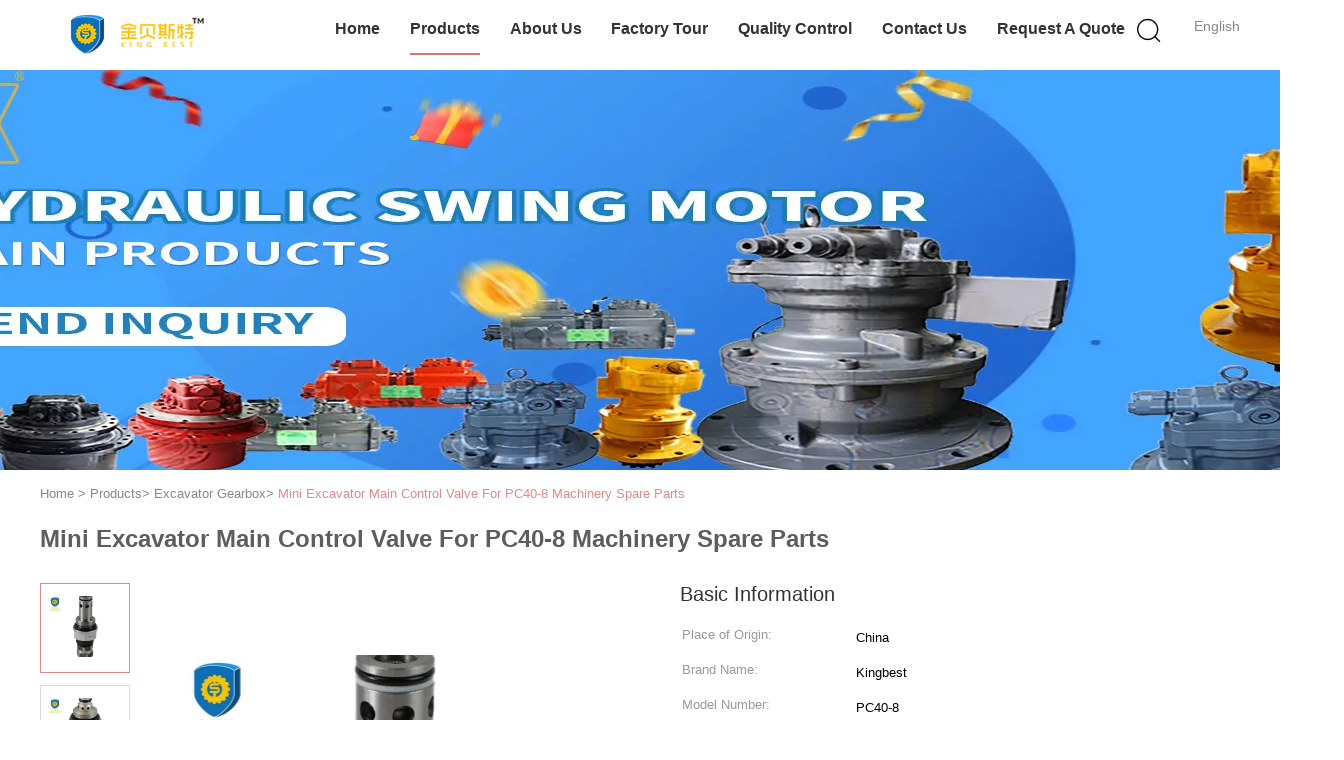

--- FILE ---
content_type: text/html
request_url: https://www.excavatorreplacementparts.com/sale-12952190-mini-excavator-main-control-valve-for-pc40-8-machinery-spare-parts.html
body_size: 30191
content:

<!DOCTYPE html>
<html lang="en">
<head>
	<meta charset="utf-8">
	<meta http-equiv="X-UA-Compatible" content="IE=edge">
	<meta name="viewport" content="width=device-width, initial-scale=1.0, maximum-scale=5.1, minimum-scale=1">
    <title>Mini Excavator Main Control Valve For PC40-8 Machinery Spare Parts</title>
    <meta name="keywords" content="hydraulic motor gearbox, swing reduction gear, Excavator Gearbox" />
    <meta name="description" content="High quality Mini Excavator Main Control Valve For PC40-8 Machinery Spare Parts from China, China's leading product market hydraulic motor gearbox product, with strict quality control swing reduction gear factories, producing high quality swing reduction gear Products." />
    <link type='text/css' rel='stylesheet' href='/??/images/global.css,/photo/excavatorreplacementparts/sitetpl/style/common.css?ver=1709805308' media='all'>
			  <script type='text/javascript' src='/js/jquery.js'></script><meta property="og:title" content="Mini Excavator Main Control Valve For PC40-8 Machinery Spare Parts" />
<meta property="og:description" content="High quality Mini Excavator Main Control Valve For PC40-8 Machinery Spare Parts from China, China's leading product market hydraulic motor gearbox product, with strict quality control swing reduction gear factories, producing high quality swing reduction gear Products." />
<meta property="og:type" content="product" />
<meta property="og:availability" content="instock" />
<meta property="og:site_name" content="Guangzhou Xugong Machinery Parts Firm" />
<meta property="og:url" content="https://www.excavatorreplacementparts.com/sale-12952190-mini-excavator-main-control-valve-for-pc40-8-machinery-spare-parts.html" />
<meta property="og:image" content="https://www.excavatorreplacementparts.com/photo/ps29977705-mini_excavator_main_control_valve_for_pc40_8_machinery_spare_parts.jpg" />
<link rel="canonical" href="https://www.excavatorreplacementparts.com/sale-12952190-mini-excavator-main-control-valve-for-pc40-8-machinery-spare-parts.html" />
<link rel="alternate" href="https://m.excavatorreplacementparts.com/sale-12952190-mini-excavator-main-control-valve-for-pc40-8-machinery-spare-parts.html" media="only screen and (max-width: 640px)" />
<link rel="stylesheet" type="text/css" href="/js/guidefirstcommon.css" />
<style type="text/css">
/*<![CDATA[*/
.consent__cookie {position: fixed;top: 0;left: 0;width: 100%;height: 0%;z-index: 100000;}.consent__cookie_bg {position: fixed;top: 0;left: 0;width: 100%;height: 100%;background: #000;opacity: .6;display: none }.consent__cookie_rel {position: fixed;bottom:0;left: 0;width: 100%;background: #fff;display: -webkit-box;display: -ms-flexbox;display: flex;flex-wrap: wrap;padding: 24px 80px;-webkit-box-sizing: border-box;box-sizing: border-box;-webkit-box-pack: justify;-ms-flex-pack: justify;justify-content: space-between;-webkit-transition: all ease-in-out .3s;transition: all ease-in-out .3s }.consent__close {position: absolute;top: 20px;right: 20px;cursor: pointer }.consent__close svg {fill: #777 }.consent__close:hover svg {fill: #000 }.consent__cookie_box {flex: 1;word-break: break-word;}.consent__warm {color: #777;font-size: 16px;margin-bottom: 12px;line-height: 19px }.consent__title {color: #333;font-size: 20px;font-weight: 600;margin-bottom: 12px;line-height: 23px }.consent__itxt {color: #333;font-size: 14px;margin-bottom: 12px;display: -webkit-box;display: -ms-flexbox;display: flex;-webkit-box-align: center;-ms-flex-align: center;align-items: center }.consent__itxt i {display: -webkit-inline-box;display: -ms-inline-flexbox;display: inline-flex;width: 28px;height: 28px;border-radius: 50%;background: #e0f9e9;margin-right: 8px;-webkit-box-align: center;-ms-flex-align: center;align-items: center;-webkit-box-pack: center;-ms-flex-pack: center;justify-content: center }.consent__itxt svg {fill: #3ca860 }.consent__txt {color: #a6a6a6;font-size: 14px;margin-bottom: 8px;line-height: 17px }.consent__btns {display: -webkit-box;display: -ms-flexbox;display: flex;-webkit-box-orient: vertical;-webkit-box-direction: normal;-ms-flex-direction: column;flex-direction: column;-webkit-box-pack: center;-ms-flex-pack: center;justify-content: center;flex-shrink: 0;}.consent__btn {width: 280px;height: 40px;line-height: 40px;text-align: center;background: #3ca860;color: #fff;border-radius: 4px;margin: 8px 0;-webkit-box-sizing: border-box;box-sizing: border-box;cursor: pointer;font-size:14px}.consent__btn:hover {background: #00823b }.consent__btn.empty {color: #3ca860;border: 1px solid #3ca860;background: #fff }.consent__btn.empty:hover {background: #3ca860;color: #fff }.open .consent__cookie_bg {display: block }.open .consent__cookie_rel {bottom: 0 }@media (max-width: 760px) {.consent__btns {width: 100%;align-items: center;}.consent__cookie_rel {padding: 20px 24px }}.consent__cookie.open {display: block;}.consent__cookie {display: none;}
/*]]>*/
</style>
<style type="text/css">
/*<![CDATA[*/
@media only screen and (max-width:640px){.contact_now_dialog .content-wrap .desc{background-image:url(/images/cta_images/bg_s.png) !important}}.contact_now_dialog .content-wrap .content-wrap_header .cta-close{background-image:url(/images/cta_images/sprite.png) !important}.contact_now_dialog .content-wrap .desc{background-image:url(/images/cta_images/bg_l.png) !important}.contact_now_dialog .content-wrap .cta-btn i{background-image:url(/images/cta_images/sprite.png) !important}.contact_now_dialog .content-wrap .head-tip img{content:url(/images/cta_images/cta_contact_now.png) !important}.cusim{background-image:url(/images/imicon/im.svg) !important}.cuswa{background-image:url(/images/imicon/wa.png) !important}.cusall{background-image:url(/images/imicon/allchat.svg) !important}
/*]]>*/
</style>
<script type="text/javascript" src="/js/guidefirstcommon.js"></script>
<script type="text/javascript">
/*<![CDATA[*/
window.isvideotpl = 0;window.detailurl = '';
var colorUrl = '';var isShowGuide = 2;var showGuideColor = 0;var im_appid = 10003;var im_msg="Good day, what product are you looking for?";

var cta_cid = 40948;var use_defaulProductInfo = 1;var cta_pid = 12952190;var test_company = 0;var webim_domain = '';var company_type = 0;var cta_equipment = 'pc'; var setcookie = 'setwebimCookie(54995,12952190,0)'; var whatsapplink = "https://wa.me/8618620917786?text=Hi%2C+I%27m+interested+in+Mini+Excavator+Main+Control+Valve+For+PC40-8+Machinery+Spare+Parts."; function insertMeta(){var str = '<meta name="mobile-web-app-capable" content="yes" /><meta name="viewport" content="width=device-width, initial-scale=1.0" />';document.head.insertAdjacentHTML('beforeend',str);} var element = document.querySelector('a.footer_webim_a[href="/webim/webim_tab.html"]');if (element) {element.parentNode.removeChild(element);}

var colorUrl = '';
var aisearch = 0;
var selfUrl = '';
window.playerReportUrl='/vod/view_count/report';
var query_string = ["Products","Detail"];
var g_tp = '';
var customtplcolor = 99602;
var str_chat = 'chat';
				var str_call_now = 'call now';
var str_chat_now = 'chat now';
var str_contact1 = 'Get Best Price';var str_chat_lang='english';var str_contact2 = 'Get Price';var str_contact2 = 'Best Price';var str_contact = 'contact';
window.predomainsub = "";
/*]]>*/
</script>
</head>
<body>
<img src="/logo.gif" style="display:none" alt="logo"/>
<a style="display: none!important;" title="Guangzhou Xugong Machinery Parts Firm" class="float-inquiry" href="/contactnow.html" onclick='setinquiryCookie("{\"showproduct\":1,\"pid\":\"12952190\",\"name\":\"Mini Excavator Main Control Valve For PC40-8 Machinery Spare Parts\",\"source_url\":\"\\/sale-12952190-mini-excavator-main-control-valve-for-pc40-8-machinery-spare-parts.html\",\"picurl\":\"\\/photo\\/pd29977705-mini_excavator_main_control_valve_for_pc40_8_machinery_spare_parts.jpg\",\"propertyDetail\":[[\"Product name\",\"Main Control Valve\"],[\"Appliion\",\"PC40-8\"],[\"Condition\",\"New\"],[\"Warranty\",\"3 months,6 Months,1 Year\"]],\"company_name\":null,\"picurl_c\":\"\\/photo\\/pc29977705-mini_excavator_main_control_valve_for_pc40_8_machinery_spare_parts.jpg\",\"price\":\"\",\"username\":\"XUGONG005\",\"viewTime\":\"Last Login : 7 hours 27 minutes ago\",\"subject\":\"How much for your Mini Excavator Main Control Valve For PC40-8 Machinery Spare Parts\",\"countrycode\":\"BD\"}");'></a>
<script>
var originProductInfo = '';
var originProductInfo = {"showproduct":1,"pid":"12952190","name":"Mini Excavator Main Control Valve For PC40-8 Machinery Spare Parts","source_url":"\/sale-12952190-mini-excavator-main-control-valve-for-pc40-8-machinery-spare-parts.html","picurl":"\/photo\/pd29977705-mini_excavator_main_control_valve_for_pc40_8_machinery_spare_parts.jpg","propertyDetail":[["Product name","Main Control Valve"],["Appliion","PC40-8"],["Condition","New"],["Warranty","3 months,6 Months,1 Year"]],"company_name":null,"picurl_c":"\/photo\/pc29977705-mini_excavator_main_control_valve_for_pc40_8_machinery_spare_parts.jpg","price":"","username":"XUGONG005","viewTime":"Last Login : 5 hours 27 minutes ago","subject":"Please quote us your Mini Excavator Main Control Valve For PC40-8 Machinery Spare Parts","countrycode":"BD"};
var save_url = "/contactsave.html";
var update_url = "/updateinquiry.html";
var productInfo = {};
var defaulProductInfo = {};
var myDate = new Date();
var curDate = myDate.getFullYear()+'-'+(parseInt(myDate.getMonth())+1)+'-'+myDate.getDate();
var message = '';
var default_pop = 1;
var leaveMessageDialog = document.getElementsByClassName('leave-message-dialog')[0]; // 获取弹层
var _$$ = function (dom) {
    return document.querySelectorAll(dom);
};
resInfo = originProductInfo;
resInfo['name'] = resInfo['name'] || '';
defaulProductInfo.pid = resInfo['pid'];
defaulProductInfo.productName = resInfo['name'] ?? '';
defaulProductInfo.productInfo = resInfo['propertyDetail'];
defaulProductInfo.productImg = resInfo['picurl_c'];
defaulProductInfo.subject = resInfo['subject'] ?? '';
defaulProductInfo.productImgAlt = resInfo['name'] ?? '';
var inquirypopup_tmp = 1;
var message = 'Dear,'+'\r\n'+"I am interested in"+' '+trim(resInfo['name'])+", could you send me more details such as type, size, MOQ, material, etc."+'\r\n'+"Thanks!"+'\r\n'+"Waiting for your reply.";
var message_1 = 'Dear,'+'\r\n'+"I am interested in"+' '+trim(resInfo['name'])+", could you send me more details such as type, size, MOQ, material, etc."+'\r\n'+"Thanks!"+'\r\n'+"Waiting for your reply.";
var message_2 = 'Hello,'+'\r\n'+"I am looking for"+' '+trim(resInfo['name'])+", please send me the price, specification and picture."+'\r\n'+"Your swift response will be highly appreciated."+'\r\n'+"Feel free to contact me for more information."+'\r\n'+"Thanks a lot.";
var message_3 = 'Hello,'+'\r\n'+trim(resInfo['name'])+' '+"meets my expectations."+'\r\n'+"Please give me the best price and some other product information."+'\r\n'+"Feel free to contact me via my mail."+'\r\n'+"Thanks a lot.";

var message_4 = 'Dear,'+'\r\n'+"What is the FOB price on your"+' '+trim(resInfo['name'])+'?'+'\r\n'+"Which is the nearest port name?"+'\r\n'+"Please reply me as soon as possible, it would be better to share further information."+'\r\n'+"Regards!";
var message_5 = 'Hi there,'+'\r\n'+"I am very interested in your"+' '+trim(resInfo['name'])+'.'+'\r\n'+"Please send me your product details."+'\r\n'+"Looking forward to your quick reply."+'\r\n'+"Feel free to contact me by mail."+'\r\n'+"Regards!";

var message_6 = 'Dear,'+'\r\n'+"Please provide us with information about your"+' '+trim(resInfo['name'])+", such as type, size, material, and of course the best price."+'\r\n'+"Looking forward to your quick reply."+'\r\n'+"Thank you!";
var message_7 = 'Dear,'+'\r\n'+"Can you supply"+' '+trim(resInfo['name'])+" for us?"+'\r\n'+"First we want a price list and some product details."+'\r\n'+"I hope to get reply asap and look forward to cooperation."+'\r\n'+"Thank you very much.";
var message_8 = 'hi,'+'\r\n'+"I am looking for"+' '+trim(resInfo['name'])+", please give me some more detailed product information."+'\r\n'+"I look forward to your reply."+'\r\n'+"Thank you!";
var message_9 = 'Hello,'+'\r\n'+"Your"+' '+trim(resInfo['name'])+" meets my requirements very well."+'\r\n'+"Please send me the price, specification, and similar model will be OK."+'\r\n'+"Feel free to chat with me."+'\r\n'+"Thanks!";
var message_10 = 'Dear,'+'\r\n'+"I want to know more about the details and quotation of"+' '+trim(resInfo['name'])+'.'+'\r\n'+"Feel free to contact me."+'\r\n'+"Regards!";

var r = getRandom(1,10);

defaulProductInfo.message = eval("message_"+r);
    defaulProductInfo.message = eval("message_"+r);
        var mytAjax = {

    post: function(url, data, fn) {
        var xhr = new XMLHttpRequest();
        xhr.open("POST", url, true);
        xhr.setRequestHeader("Content-Type", "application/x-www-form-urlencoded;charset=UTF-8");
        xhr.setRequestHeader("X-Requested-With", "XMLHttpRequest");
        xhr.setRequestHeader('Content-Type','text/plain;charset=UTF-8');
        xhr.onreadystatechange = function() {
            if(xhr.readyState == 4 && (xhr.status == 200 || xhr.status == 304)) {
                fn.call(this, xhr.responseText);
            }
        };
        xhr.send(data);
    },

    postform: function(url, data, fn) {
        var xhr = new XMLHttpRequest();
        xhr.open("POST", url, true);
        xhr.setRequestHeader("X-Requested-With", "XMLHttpRequest");
        xhr.onreadystatechange = function() {
            if(xhr.readyState == 4 && (xhr.status == 200 || xhr.status == 304)) {
                fn.call(this, xhr.responseText);
            }
        };
        xhr.send(data);
    }
};
/*window.onload = function(){
    leaveMessageDialog = document.getElementsByClassName('leave-message-dialog')[0];
    if (window.localStorage.recordDialogStatus=='undefined' || (window.localStorage.recordDialogStatus!='undefined' && window.localStorage.recordDialogStatus != curDate)) {
        setTimeout(function(){
            if(parseInt(inquirypopup_tmp%10) == 1){
                creatDialog(defaulProductInfo, 1);
            }
        }, 6000);
    }
};*/
function trim(str)
{
    str = str.replace(/(^\s*)/g,"");
    return str.replace(/(\s*$)/g,"");
};
function getRandom(m,n){
    var num = Math.floor(Math.random()*(m - n) + n);
    return num;
};
function strBtn(param) {

    var starattextarea = document.getElementById("textareamessage").value.length;
    var email = document.getElementById("startEmail").value;

    var default_tip = document.querySelectorAll(".watermark_container").length;
    if (20 < starattextarea && starattextarea < 3000) {
        if(default_tip>0){
            document.getElementById("textareamessage1").parentNode.parentNode.nextElementSibling.style.display = "none";
        }else{
            document.getElementById("textareamessage1").parentNode.nextElementSibling.style.display = "none";
        }

    } else {
        if(default_tip>0){
            document.getElementById("textareamessage1").parentNode.parentNode.nextElementSibling.style.display = "block";
        }else{
            document.getElementById("textareamessage1").parentNode.nextElementSibling.style.display = "block";
        }

        return;
    }

    // var re = /^([a-zA-Z0-9_-])+@([a-zA-Z0-9_-])+\.([a-zA-Z0-9_-])+/i;/*邮箱不区分大小写*/
    var re = /^[a-zA-Z0-9][\w-]*(\.?[\w-]+)*@[a-zA-Z0-9-]+(\.[a-zA-Z0-9]+)+$/i;
    if (!re.test(email)) {
        document.getElementById("startEmail").nextElementSibling.style.display = "block";
        return;
    } else {
        document.getElementById("startEmail").nextElementSibling.style.display = "none";
    }

    var subject = document.getElementById("pop_subject").value;
    var pid = document.getElementById("pop_pid").value;
    var message = document.getElementById("textareamessage").value;
    var sender_email = document.getElementById("startEmail").value;
    var tel = '';
    if (document.getElementById("tel0") != undefined && document.getElementById("tel0") != '')
        tel = document.getElementById("tel0").value;
    var form_serialize = '&tel='+tel;

    form_serialize = form_serialize.replace(/\+/g, "%2B");
    mytAjax.post(save_url,"pid="+pid+"&subject="+subject+"&email="+sender_email+"&message="+(message)+form_serialize,function(res){
        var mes = JSON.parse(res);
        if(mes.status == 200){
            var iid = mes.iid;
            document.getElementById("pop_iid").value = iid;
            document.getElementById("pop_uuid").value = mes.uuid;

            if(typeof gtag_report_conversion === "function"){
                gtag_report_conversion();//执行统计js代码
            }
            if(typeof fbq === "function"){
                fbq('track','Purchase');//执行统计js代码
            }
        }
    });
    for (var index = 0; index < document.querySelectorAll(".dialog-content-pql").length; index++) {
        document.querySelectorAll(".dialog-content-pql")[index].style.display = "none";
    };
    $('#idphonepql').val(tel);
    document.getElementById("dialog-content-pql-id").style.display = "block";
    ;
};
function twoBtnOk(param) {

    var selectgender = document.getElementById("Mr").innerHTML;
    var iid = document.getElementById("pop_iid").value;
    var sendername = document.getElementById("idnamepql").value;
    var senderphone = document.getElementById("idphonepql").value;
    var sendercname = document.getElementById("idcompanypql").value;
    var uuid = document.getElementById("pop_uuid").value;
    var gender = 2;
    if(selectgender == 'Mr.') gender = 0;
    if(selectgender == 'Mrs.') gender = 1;
    var pid = document.getElementById("pop_pid").value;
    var form_serialize = '';

        form_serialize = form_serialize.replace(/\+/g, "%2B");

    mytAjax.post(update_url,"iid="+iid+"&gender="+gender+"&uuid="+uuid+"&name="+(sendername)+"&tel="+(senderphone)+"&company="+(sendercname)+form_serialize,function(res){});

    for (var index = 0; index < document.querySelectorAll(".dialog-content-pql").length; index++) {
        document.querySelectorAll(".dialog-content-pql")[index].style.display = "none";
    };
    document.getElementById("dialog-content-pql-ok").style.display = "block";

};
function toCheckMust(name) {
    $('#'+name+'error').hide();
}
function handClidk(param) {
    var starattextarea = document.getElementById("textareamessage1").value.length;
    var email = document.getElementById("startEmail1").value;
    var default_tip = document.querySelectorAll(".watermark_container").length;
    if (20 < starattextarea && starattextarea < 3000) {
        if(default_tip>0){
            document.getElementById("textareamessage1").parentNode.parentNode.nextElementSibling.style.display = "none";
        }else{
            document.getElementById("textareamessage1").parentNode.nextElementSibling.style.display = "none";
        }

    } else {
        if(default_tip>0){
            document.getElementById("textareamessage1").parentNode.parentNode.nextElementSibling.style.display = "block";
        }else{
            document.getElementById("textareamessage1").parentNode.nextElementSibling.style.display = "block";
        }

        return;
    }

    // var re = /^([a-zA-Z0-9_-])+@([a-zA-Z0-9_-])+\.([a-zA-Z0-9_-])+/i;
    var re = /^[a-zA-Z0-9][\w-]*(\.?[\w-]+)*@[a-zA-Z0-9-]+(\.[a-zA-Z0-9]+)+$/i;
    if (!re.test(email)) {
        document.getElementById("startEmail1").nextElementSibling.style.display = "block";
        return;
    } else {
        document.getElementById("startEmail1").nextElementSibling.style.display = "none";
    }

    var subject = document.getElementById("pop_subject").value;
    var pid = document.getElementById("pop_pid").value;
    var message = document.getElementById("textareamessage1").value;
    var sender_email = document.getElementById("startEmail1").value;
    var form_serialize = tel = '';
    if (document.getElementById("tel1") != undefined && document.getElementById("tel1") != '')
        tel = document.getElementById("tel1").value;
        mytAjax.post(save_url,"email="+sender_email+"&tel="+tel+"&pid="+pid+"&message="+message+"&subject="+subject+form_serialize,function(res){

        var mes = JSON.parse(res);
        if(mes.status == 200){
            var iid = mes.iid;
            document.getElementById("pop_iid").value = iid;
            document.getElementById("pop_uuid").value = mes.uuid;
            if(typeof gtag_report_conversion === "function"){
                gtag_report_conversion();//执行统计js代码
            }
        }

    });
    for (var index = 0; index < document.querySelectorAll(".dialog-content-pql").length; index++) {
        document.querySelectorAll(".dialog-content-pql")[index].style.display = "none";
    };
    $('#idphonepql').val(tel);
    document.getElementById("dialog-content-pql-id").style.display = "block";

};
window.addEventListener('load', function () {
    $('.checkbox-wrap label').each(function(){
        if($(this).find('input').prop('checked')){
            $(this).addClass('on')
        }else {
            $(this).removeClass('on')
        }
    })
    $(document).on('click', '.checkbox-wrap label' , function(ev){
        if (ev.target.tagName.toUpperCase() != 'INPUT') {
            $(this).toggleClass('on')
        }
    })
})

function hand_video(pdata) {
    data = JSON.parse(pdata);
    productInfo.productName = data.productName;
    productInfo.productInfo = data.productInfo;
    productInfo.productImg = data.productImg;
    productInfo.subject = data.subject;

    var message = 'Dear,'+'\r\n'+"I am interested in"+' '+trim(data.productName)+", could you send me more details such as type, size, quantity, material, etc."+'\r\n'+"Thanks!"+'\r\n'+"Waiting for your reply.";

    var message = 'Dear,'+'\r\n'+"I am interested in"+' '+trim(data.productName)+", could you send me more details such as type, size, MOQ, material, etc."+'\r\n'+"Thanks!"+'\r\n'+"Waiting for your reply.";
    var message_1 = 'Dear,'+'\r\n'+"I am interested in"+' '+trim(data.productName)+", could you send me more details such as type, size, MOQ, material, etc."+'\r\n'+"Thanks!"+'\r\n'+"Waiting for your reply.";
    var message_2 = 'Hello,'+'\r\n'+"I am looking for"+' '+trim(data.productName)+", please send me the price, specification and picture."+'\r\n'+"Your swift response will be highly appreciated."+'\r\n'+"Feel free to contact me for more information."+'\r\n'+"Thanks a lot.";
    var message_3 = 'Hello,'+'\r\n'+trim(data.productName)+' '+"meets my expectations."+'\r\n'+"Please give me the best price and some other product information."+'\r\n'+"Feel free to contact me via my mail."+'\r\n'+"Thanks a lot.";

    var message_4 = 'Dear,'+'\r\n'+"What is the FOB price on your"+' '+trim(data.productName)+'?'+'\r\n'+"Which is the nearest port name?"+'\r\n'+"Please reply me as soon as possible, it would be better to share further information."+'\r\n'+"Regards!";
    var message_5 = 'Hi there,'+'\r\n'+"I am very interested in your"+' '+trim(data.productName)+'.'+'\r\n'+"Please send me your product details."+'\r\n'+"Looking forward to your quick reply."+'\r\n'+"Feel free to contact me by mail."+'\r\n'+"Regards!";

    var message_6 = 'Dear,'+'\r\n'+"Please provide us with information about your"+' '+trim(data.productName)+", such as type, size, material, and of course the best price."+'\r\n'+"Looking forward to your quick reply."+'\r\n'+"Thank you!";
    var message_7 = 'Dear,'+'\r\n'+"Can you supply"+' '+trim(data.productName)+" for us?"+'\r\n'+"First we want a price list and some product details."+'\r\n'+"I hope to get reply asap and look forward to cooperation."+'\r\n'+"Thank you very much.";
    var message_8 = 'hi,'+'\r\n'+"I am looking for"+' '+trim(data.productName)+", please give me some more detailed product information."+'\r\n'+"I look forward to your reply."+'\r\n'+"Thank you!";
    var message_9 = 'Hello,'+'\r\n'+"Your"+' '+trim(data.productName)+" meets my requirements very well."+'\r\n'+"Please send me the price, specification, and similar model will be OK."+'\r\n'+"Feel free to chat with me."+'\r\n'+"Thanks!";
    var message_10 = 'Dear,'+'\r\n'+"I want to know more about the details and quotation of"+' '+trim(data.productName)+'.'+'\r\n'+"Feel free to contact me."+'\r\n'+"Regards!";

    var r = getRandom(1,10);

    productInfo.message = eval("message_"+r);
            if(parseInt(inquirypopup_tmp/10) == 1){
        productInfo.message = "";
    }
    productInfo.pid = data.pid;
    creatDialog(productInfo, 2);
};

function handDialog(pdata) {
    data = JSON.parse(pdata);
    productInfo.productName = data.productName;
    productInfo.productInfo = data.productInfo;
    productInfo.productImg = data.productImg;
    productInfo.subject = data.subject;

    var message = 'Dear,'+'\r\n'+"I am interested in"+' '+trim(data.productName)+", could you send me more details such as type, size, quantity, material, etc."+'\r\n'+"Thanks!"+'\r\n'+"Waiting for your reply.";

    var message = 'Dear,'+'\r\n'+"I am interested in"+' '+trim(data.productName)+", could you send me more details such as type, size, MOQ, material, etc."+'\r\n'+"Thanks!"+'\r\n'+"Waiting for your reply.";
    var message_1 = 'Dear,'+'\r\n'+"I am interested in"+' '+trim(data.productName)+", could you send me more details such as type, size, MOQ, material, etc."+'\r\n'+"Thanks!"+'\r\n'+"Waiting for your reply.";
    var message_2 = 'Hello,'+'\r\n'+"I am looking for"+' '+trim(data.productName)+", please send me the price, specification and picture."+'\r\n'+"Your swift response will be highly appreciated."+'\r\n'+"Feel free to contact me for more information."+'\r\n'+"Thanks a lot.";
    var message_3 = 'Hello,'+'\r\n'+trim(data.productName)+' '+"meets my expectations."+'\r\n'+"Please give me the best price and some other product information."+'\r\n'+"Feel free to contact me via my mail."+'\r\n'+"Thanks a lot.";

    var message_4 = 'Dear,'+'\r\n'+"What is the FOB price on your"+' '+trim(data.productName)+'?'+'\r\n'+"Which is the nearest port name?"+'\r\n'+"Please reply me as soon as possible, it would be better to share further information."+'\r\n'+"Regards!";
    var message_5 = 'Hi there,'+'\r\n'+"I am very interested in your"+' '+trim(data.productName)+'.'+'\r\n'+"Please send me your product details."+'\r\n'+"Looking forward to your quick reply."+'\r\n'+"Feel free to contact me by mail."+'\r\n'+"Regards!";

    var message_6 = 'Dear,'+'\r\n'+"Please provide us with information about your"+' '+trim(data.productName)+", such as type, size, material, and of course the best price."+'\r\n'+"Looking forward to your quick reply."+'\r\n'+"Thank you!";
    var message_7 = 'Dear,'+'\r\n'+"Can you supply"+' '+trim(data.productName)+" for us?"+'\r\n'+"First we want a price list and some product details."+'\r\n'+"I hope to get reply asap and look forward to cooperation."+'\r\n'+"Thank you very much.";
    var message_8 = 'hi,'+'\r\n'+"I am looking for"+' '+trim(data.productName)+", please give me some more detailed product information."+'\r\n'+"I look forward to your reply."+'\r\n'+"Thank you!";
    var message_9 = 'Hello,'+'\r\n'+"Your"+' '+trim(data.productName)+" meets my requirements very well."+'\r\n'+"Please send me the price, specification, and similar model will be OK."+'\r\n'+"Feel free to chat with me."+'\r\n'+"Thanks!";
    var message_10 = 'Dear,'+'\r\n'+"I want to know more about the details and quotation of"+' '+trim(data.productName)+'.'+'\r\n'+"Feel free to contact me."+'\r\n'+"Regards!";

    var r = getRandom(1,10);
    productInfo.message = eval("message_"+r);
            if(parseInt(inquirypopup_tmp/10) == 1){
        productInfo.message = "";
    }
    productInfo.pid = data.pid;
    creatDialog(productInfo, 2);
};

function closepql(param) {

    leaveMessageDialog.style.display = 'none';
};

function closepql2(param) {

    for (var index = 0; index < document.querySelectorAll(".dialog-content-pql").length; index++) {
        document.querySelectorAll(".dialog-content-pql")[index].style.display = "none";
    };
    document.getElementById("dialog-content-pql-ok").style.display = "block";
};

function decodeHtmlEntities(str) {
    var tempElement = document.createElement('div');
    tempElement.innerHTML = str;
    return tempElement.textContent || tempElement.innerText || '';
}

function initProduct(productInfo,type){

    productInfo.productName = decodeHtmlEntities(productInfo.productName);
    productInfo.message = decodeHtmlEntities(productInfo.message);

    leaveMessageDialog = document.getElementsByClassName('leave-message-dialog')[0];
    leaveMessageDialog.style.display = "block";
    if(type == 3){
        var popinquiryemail = document.getElementById("popinquiryemail").value;
        _$$("#startEmail1")[0].value = popinquiryemail;
    }else{
        _$$("#startEmail1")[0].value = "";
    }
    _$$("#startEmail")[0].value = "";
    _$$("#idnamepql")[0].value = "";
    _$$("#idphonepql")[0].value = "";
    _$$("#idcompanypql")[0].value = "";

    _$$("#pop_pid")[0].value = productInfo.pid;
    _$$("#pop_subject")[0].value = productInfo.subject;
    
    if(parseInt(inquirypopup_tmp/10) == 1){
        productInfo.message = "";
    }

    _$$("#textareamessage1")[0].value = productInfo.message;
    _$$("#textareamessage")[0].value = productInfo.message;

    _$$("#dialog-content-pql-id .titlep")[0].innerHTML = productInfo.productName;
    _$$("#dialog-content-pql-id img")[0].setAttribute("src", productInfo.productImg);
    _$$("#dialog-content-pql-id img")[0].setAttribute("alt", productInfo.productImgAlt);

    _$$("#dialog-content-pql-id-hand img")[0].setAttribute("src", productInfo.productImg);
    _$$("#dialog-content-pql-id-hand img")[0].setAttribute("alt", productInfo.productImgAlt);
    _$$("#dialog-content-pql-id-hand .titlep")[0].innerHTML = productInfo.productName;

    if (productInfo.productInfo.length > 0) {
        var ul2, ul;
        ul = document.createElement("ul");
        for (var index = 0; index < productInfo.productInfo.length; index++) {
            var el = productInfo.productInfo[index];
            var li = document.createElement("li");
            var span1 = document.createElement("span");
            span1.innerHTML = el[0] + ":";
            var span2 = document.createElement("span");
            span2.innerHTML = el[1];
            li.appendChild(span1);
            li.appendChild(span2);
            ul.appendChild(li);

        }
        ul2 = ul.cloneNode(true);
        if (type === 1) {
            _$$("#dialog-content-pql-id .left")[0].replaceChild(ul, _$$("#dialog-content-pql-id .left ul")[0]);
        } else {
            _$$("#dialog-content-pql-id-hand .left")[0].replaceChild(ul2, _$$("#dialog-content-pql-id-hand .left ul")[0]);
            _$$("#dialog-content-pql-id .left")[0].replaceChild(ul, _$$("#dialog-content-pql-id .left ul")[0]);
        }
    };
    for (var index = 0; index < _$$("#dialog-content-pql-id .right ul li").length; index++) {
        _$$("#dialog-content-pql-id .right ul li")[index].addEventListener("click", function (params) {
            _$$("#dialog-content-pql-id .right #Mr")[0].innerHTML = this.innerHTML
        }, false)

    };

};
function closeInquiryCreateDialog() {
    document.getElementById("xuanpan_dialog_box_pql").style.display = "none";
};
function showInquiryCreateDialog() {
    document.getElementById("xuanpan_dialog_box_pql").style.display = "block";
};
function submitPopInquiry(){
    var message = document.getElementById("inquiry_message").value;
    var email = document.getElementById("inquiry_email").value;
    var subject = defaulProductInfo.subject;
    var pid = defaulProductInfo.pid;
    if (email === undefined) {
        showInquiryCreateDialog();
        document.getElementById("inquiry_email").style.border = "1px solid red";
        return false;
    };
    if (message === undefined) {
        showInquiryCreateDialog();
        document.getElementById("inquiry_message").style.border = "1px solid red";
        return false;
    };
    if (email.search(/^\w+((-\w+)|(\.\w+))*\@[A-Za-z0-9]+((\.|-)[A-Za-z0-9]+)*\.[A-Za-z0-9]+$/) == -1) {
        document.getElementById("inquiry_email").style.border= "1px solid red";
        showInquiryCreateDialog();
        return false;
    } else {
        document.getElementById("inquiry_email").style.border= "";
    };
    if (message.length < 20 || message.length >3000) {
        showInquiryCreateDialog();
        document.getElementById("inquiry_message").style.border = "1px solid red";
        return false;
    } else {
        document.getElementById("inquiry_message").style.border = "";
    };
    var tel = '';
    if (document.getElementById("tel") != undefined && document.getElementById("tel") != '')
        tel = document.getElementById("tel").value;

    mytAjax.post(save_url,"pid="+pid+"&subject="+subject+"&email="+email+"&message="+(message)+'&tel='+tel,function(res){
        var mes = JSON.parse(res);
        if(mes.status == 200){
            var iid = mes.iid;
            document.getElementById("pop_iid").value = iid;
            document.getElementById("pop_uuid").value = mes.uuid;

        }
    });
    initProduct(defaulProductInfo);
    for (var index = 0; index < document.querySelectorAll(".dialog-content-pql").length; index++) {
        document.querySelectorAll(".dialog-content-pql")[index].style.display = "none";
    };
    $('#idphonepql').val(tel);
    document.getElementById("dialog-content-pql-id").style.display = "block";

};

//带附件上传
function submitPopInquiryfile(email_id,message_id,check_sort,name_id,phone_id,company_id,attachments){

    if(typeof(check_sort) == 'undefined'){
        check_sort = 0;
    }
    var message = document.getElementById(message_id).value;
    var email = document.getElementById(email_id).value;
    var attachments = document.getElementById(attachments).value;
    if(typeof(name_id) !== 'undefined' && name_id != ""){
        var name  = document.getElementById(name_id).value;
    }
    if(typeof(phone_id) !== 'undefined' && phone_id != ""){
        var phone = document.getElementById(phone_id).value;
    }
    if(typeof(company_id) !== 'undefined' && company_id != ""){
        var company = document.getElementById(company_id).value;
    }
    var subject = defaulProductInfo.subject;
    var pid = defaulProductInfo.pid;

    if(check_sort == 0){
        if (email === undefined) {
            showInquiryCreateDialog();
            document.getElementById(email_id).style.border = "1px solid red";
            return false;
        };
        if (message === undefined) {
            showInquiryCreateDialog();
            document.getElementById(message_id).style.border = "1px solid red";
            return false;
        };

        if (email.search(/^\w+((-\w+)|(\.\w+))*\@[A-Za-z0-9]+((\.|-)[A-Za-z0-9]+)*\.[A-Za-z0-9]+$/) == -1) {
            document.getElementById(email_id).style.border= "1px solid red";
            showInquiryCreateDialog();
            return false;
        } else {
            document.getElementById(email_id).style.border= "";
        };
        if (message.length < 20 || message.length >3000) {
            showInquiryCreateDialog();
            document.getElementById(message_id).style.border = "1px solid red";
            return false;
        } else {
            document.getElementById(message_id).style.border = "";
        };
    }else{

        if (message === undefined) {
            showInquiryCreateDialog();
            document.getElementById(message_id).style.border = "1px solid red";
            return false;
        };

        if (email === undefined) {
            showInquiryCreateDialog();
            document.getElementById(email_id).style.border = "1px solid red";
            return false;
        };

        if (message.length < 20 || message.length >3000) {
            showInquiryCreateDialog();
            document.getElementById(message_id).style.border = "1px solid red";
            return false;
        } else {
            document.getElementById(message_id).style.border = "";
        };

        if (email.search(/^\w+((-\w+)|(\.\w+))*\@[A-Za-z0-9]+((\.|-)[A-Za-z0-9]+)*\.[A-Za-z0-9]+$/) == -1) {
            document.getElementById(email_id).style.border= "1px solid red";
            showInquiryCreateDialog();
            return false;
        } else {
            document.getElementById(email_id).style.border= "";
        };

    };

    mytAjax.post(save_url,"pid="+pid+"&subject="+subject+"&email="+email+"&message="+message+"&company="+company+"&attachments="+attachments,function(res){
        var mes = JSON.parse(res);
        if(mes.status == 200){
            var iid = mes.iid;
            document.getElementById("pop_iid").value = iid;
            document.getElementById("pop_uuid").value = mes.uuid;

            if(typeof gtag_report_conversion === "function"){
                gtag_report_conversion();//执行统计js代码
            }
            if(typeof fbq === "function"){
                fbq('track','Purchase');//执行统计js代码
            }
        }
    });
    initProduct(defaulProductInfo);

    if(name !== undefined && name != ""){
        _$$("#idnamepql")[0].value = name;
    }

    if(phone !== undefined && phone != ""){
        _$$("#idphonepql")[0].value = phone;
    }

    if(company !== undefined && company != ""){
        _$$("#idcompanypql")[0].value = company;
    }

    for (var index = 0; index < document.querySelectorAll(".dialog-content-pql").length; index++) {
        document.querySelectorAll(".dialog-content-pql")[index].style.display = "none";
    };
    document.getElementById("dialog-content-pql-id").style.display = "block";

};
function submitPopInquiryByParam(email_id,message_id,check_sort,name_id,phone_id,company_id){

    if(typeof(check_sort) == 'undefined'){
        check_sort = 0;
    }

    var senderphone = '';
    var message = document.getElementById(message_id).value;
    var email = document.getElementById(email_id).value;
    if(typeof(name_id) !== 'undefined' && name_id != ""){
        var name  = document.getElementById(name_id).value;
    }
    if(typeof(phone_id) !== 'undefined' && phone_id != ""){
        var phone = document.getElementById(phone_id).value;
        senderphone = phone;
    }
    if(typeof(company_id) !== 'undefined' && company_id != ""){
        var company = document.getElementById(company_id).value;
    }
    var subject = defaulProductInfo.subject;
    var pid = defaulProductInfo.pid;

    if(check_sort == 0){
        if (email === undefined) {
            showInquiryCreateDialog();
            document.getElementById(email_id).style.border = "1px solid red";
            return false;
        };
        if (message === undefined) {
            showInquiryCreateDialog();
            document.getElementById(message_id).style.border = "1px solid red";
            return false;
        };

        if (email.search(/^\w+((-\w+)|(\.\w+))*\@[A-Za-z0-9]+((\.|-)[A-Za-z0-9]+)*\.[A-Za-z0-9]+$/) == -1) {
            document.getElementById(email_id).style.border= "1px solid red";
            showInquiryCreateDialog();
            return false;
        } else {
            document.getElementById(email_id).style.border= "";
        };
        if (message.length < 20 || message.length >3000) {
            showInquiryCreateDialog();
            document.getElementById(message_id).style.border = "1px solid red";
            return false;
        } else {
            document.getElementById(message_id).style.border = "";
        };
    }else{

        if (message === undefined) {
            showInquiryCreateDialog();
            document.getElementById(message_id).style.border = "1px solid red";
            return false;
        };

        if (email === undefined) {
            showInquiryCreateDialog();
            document.getElementById(email_id).style.border = "1px solid red";
            return false;
        };

        if (message.length < 20 || message.length >3000) {
            showInquiryCreateDialog();
            document.getElementById(message_id).style.border = "1px solid red";
            return false;
        } else {
            document.getElementById(message_id).style.border = "";
        };

        if (email.search(/^\w+((-\w+)|(\.\w+))*\@[A-Za-z0-9]+((\.|-)[A-Za-z0-9]+)*\.[A-Za-z0-9]+$/) == -1) {
            document.getElementById(email_id).style.border= "1px solid red";
            showInquiryCreateDialog();
            return false;
        } else {
            document.getElementById(email_id).style.border= "";
        };

    };

    var productsku = "";
    if($("#product_sku").length > 0){
        productsku = $("#product_sku").html();
    }

    mytAjax.post(save_url,"tel="+senderphone+"&pid="+pid+"&subject="+subject+"&email="+email+"&message="+message+"&messagesku="+encodeURI(productsku),function(res){
        var mes = JSON.parse(res);
        if(mes.status == 200){
            var iid = mes.iid;
            document.getElementById("pop_iid").value = iid;
            document.getElementById("pop_uuid").value = mes.uuid;

            if(typeof gtag_report_conversion === "function"){
                gtag_report_conversion();//执行统计js代码
            }
            if(typeof fbq === "function"){
                fbq('track','Purchase');//执行统计js代码
            }
        }
    });
    initProduct(defaulProductInfo);

    if(name !== undefined && name != ""){
        _$$("#idnamepql")[0].value = name;
    }

    if(phone !== undefined && phone != ""){
        _$$("#idphonepql")[0].value = phone;
    }

    if(company !== undefined && company != ""){
        _$$("#idcompanypql")[0].value = company;
    }

    for (var index = 0; index < document.querySelectorAll(".dialog-content-pql").length; index++) {
        document.querySelectorAll(".dialog-content-pql")[index].style.display = "none";

    };
    document.getElementById("dialog-content-pql-id").style.display = "block";

};

function creat_videoDialog(productInfo, type) {

    if(type == 1){
        if(default_pop != 1){
            return false;
        }
        window.localStorage.recordDialogStatus = curDate;
    }else{
        default_pop = 0;
    }
    initProduct(productInfo, type);
    if (type === 1) {
        // 自动弹出
        for (var index = 0; index < document.querySelectorAll(".dialog-content-pql").length; index++) {

            document.querySelectorAll(".dialog-content-pql")[index].style.display = "none";
        };
        document.getElementById("dialog-content-pql").style.display = "block";
    } else {
        // 手动弹出
        for (var index = 0; index < document.querySelectorAll(".dialog-content-pql").length; index++) {
            document.querySelectorAll(".dialog-content-pql")[index].style.display = "none";
        };
        document.getElementById("dialog-content-pql-id-hand").style.display = "block";
    }
}

function creatDialog(productInfo, type) {

    if(type == 1){
        if(default_pop != 1){
            return false;
        }
        window.localStorage.recordDialogStatus = curDate;
    }else{
        default_pop = 0;
    }
    initProduct(productInfo, type);
    if (type === 1) {
        // 自动弹出
        for (var index = 0; index < document.querySelectorAll(".dialog-content-pql").length; index++) {

            document.querySelectorAll(".dialog-content-pql")[index].style.display = "none";
        };
        document.getElementById("dialog-content-pql").style.display = "block";
    } else {
        // 手动弹出
        for (var index = 0; index < document.querySelectorAll(".dialog-content-pql").length; index++) {
            document.querySelectorAll(".dialog-content-pql")[index].style.display = "none";
        };
        document.getElementById("dialog-content-pql-id-hand").style.display = "block";
    }
}

//带邮箱信息打开询盘框 emailtype=1表示带入邮箱
function openDialog(emailtype){
    var type = 2;//不带入邮箱，手动弹出
    if(emailtype == 1){
        var popinquiryemail = document.getElementById("popinquiryemail").value;
        // var re = /^([a-zA-Z0-9_-])+@([a-zA-Z0-9_-])+\.([a-zA-Z0-9_-])+/i;
        var re = /^[a-zA-Z0-9][\w-]*(\.?[\w-]+)*@[a-zA-Z0-9-]+(\.[a-zA-Z0-9]+)+$/i;
        if (!re.test(popinquiryemail)) {
            //前端提示样式;
            showInquiryCreateDialog();
            document.getElementById("popinquiryemail").style.border = "1px solid red";
            return false;
        } else {
            //前端提示样式;
        }
        var type = 3;
    }
    creatDialog(defaulProductInfo,type);
}

//上传附件
function inquiryUploadFile(){
    var fileObj = document.querySelector("#fileId").files[0];
    //构建表单数据
    var formData = new FormData();
    var filesize = fileObj.size;
    if(filesize > 10485760 || filesize == 0) {
        document.getElementById("filetips").style.display = "block";
        return false;
    }else {
        document.getElementById("filetips").style.display = "none";
    }
    formData.append('popinquiryfile', fileObj);
    document.getElementById("quotefileform").reset();
    var save_url = "/inquiryuploadfile.html";
    mytAjax.postform(save_url,formData,function(res){
        var mes = JSON.parse(res);
        if(mes.status == 200){
            document.getElementById("uploader-file-info").innerHTML = document.getElementById("uploader-file-info").innerHTML + "<span class=op>"+mes.attfile.name+"<a class=delatt id=att"+mes.attfile.id+" onclick=delatt("+mes.attfile.id+");>Delete</a></span>";
            var nowattachs = document.getElementById("attachments").value;
            if( nowattachs !== ""){
                var attachs = JSON.parse(nowattachs);
                attachs[mes.attfile.id] = mes.attfile;
            }else{
                var attachs = {};
                attachs[mes.attfile.id] = mes.attfile;
            }
            document.getElementById("attachments").value = JSON.stringify(attachs);
        }
    });
}
//附件删除
function delatt(attid)
{
    var nowattachs = document.getElementById("attachments").value;
    if( nowattachs !== ""){
        var attachs = JSON.parse(nowattachs);
        if(attachs[attid] == ""){
            return false;
        }
        var formData = new FormData();
        var delfile = attachs[attid]['filename'];
        var save_url = "/inquirydelfile.html";
        if(delfile != "") {
            formData.append('delfile', delfile);
            mytAjax.postform(save_url, formData, function (res) {
                if(res !== "") {
                    var mes = JSON.parse(res);
                    if (mes.status == 200) {
                        delete attachs[attid];
                        document.getElementById("attachments").value = JSON.stringify(attachs);
                        var s = document.getElementById("att"+attid);
                        s.parentNode.remove();
                    }
                }
            });
        }
    }else{
        return false;
    }
}

</script>
<div class="leave-message-dialog" style="display: none">
<style>
    .leave-message-dialog .close:before, .leave-message-dialog .close:after{
        content:initial;
    }
</style>
<div class="dialog-content-pql" id="dialog-content-pql" style="display: none">
    <span class="close" onclick="closepql()"><img src="/images/close.png" alt="close"></span>
    <div class="title">
        <p class="firstp-pql">Leave a Message</p>
        <p class="lastp-pql">We will call you back soon!</p>
    </div>
    <div class="form">
        <div class="textarea">
            <textarea style='font-family: robot;'  name="" id="textareamessage" cols="30" rows="10" style="margin-bottom:14px;width:100%"
                placeholder="Please enter your inquiry details."></textarea>
        </div>
        <p class="error-pql"> <span class="icon-pql"><img src="/images/error.png" alt="Guangzhou Xugong Machinery Parts Firm"></span> Your message must be between 20-3,000 characters!</p>
        <input id="startEmail" type="text" placeholder="Enter your E-mail" onkeydown="if(event.keyCode === 13){ strBtn();}">
        <p class="error-pql"><span class="icon-pql"><img src="/images/error.png" alt="Guangzhou Xugong Machinery Parts Firm"></span> Please check your E-mail! </p>
                <div class="operations">
            <div class='btn' id="submitStart" type="submit" onclick="strBtn()">SUBMIT</div>
        </div>
            </div>
</div>
<div class="dialog-content-pql dialog-content-pql-id" id="dialog-content-pql-id" style="display:none">
        <span class="close" onclick="closepql2()"><svg t="1648434466530" class="icon" viewBox="0 0 1024 1024" version="1.1" xmlns="http://www.w3.org/2000/svg" p-id="2198" width="16" height="16"><path d="M576 512l277.333333 277.333333-64 64-277.333333-277.333333L234.666667 853.333333 170.666667 789.333333l277.333333-277.333333L170.666667 234.666667 234.666667 170.666667l277.333333 277.333333L789.333333 170.666667 853.333333 234.666667 576 512z" fill="#444444" p-id="2199"></path></svg></span>
    <div class="left">
        <div class="img"><img></div>
        <p class="titlep"></p>
        <ul> </ul>
    </div>
    <div class="right">
                <p class="title">More information facilitates better communication.</p>
                <div style="position: relative;">
            <div class="mr"> <span id="Mr">Mr</span>
                <ul>
                    <li>Mr</li>
                    <li>Mrs</li>
                </ul>
            </div>
            <input style="text-indent: 80px;" type="text" id="idnamepql" placeholder="Input your name">
        </div>
        <input type="text"  id="idphonepql"  placeholder="Phone Number">
        <input type="text" id="idcompanypql"  placeholder="Company" onkeydown="if(event.keyCode === 13){ twoBtnOk();}">
                <div class="btn form_new" id="twoBtnOk" onclick="twoBtnOk()">OK</div>
    </div>
</div>

<div class="dialog-content-pql dialog-content-pql-ok" id="dialog-content-pql-ok" style="display:none">
        <span class="close" onclick="closepql()"><svg t="1648434466530" class="icon" viewBox="0 0 1024 1024" version="1.1" xmlns="http://www.w3.org/2000/svg" p-id="2198" width="16" height="16"><path d="M576 512l277.333333 277.333333-64 64-277.333333-277.333333L234.666667 853.333333 170.666667 789.333333l277.333333-277.333333L170.666667 234.666667 234.666667 170.666667l277.333333 277.333333L789.333333 170.666667 853.333333 234.666667 576 512z" fill="#444444" p-id="2199"></path></svg></span>
    <div class="duihaook"></div>
        <p class="title">Submitted successfully!</p>
        <p class="p1" style="text-align: center; font-size: 18px; margin-top: 14px;">We will call you back soon!</p>
    <div class="btn" onclick="closepql()" id="endOk" style="margin: 0 auto;margin-top: 50px;">OK</div>
</div>
<div class="dialog-content-pql dialog-content-pql-id dialog-content-pql-id-hand" id="dialog-content-pql-id-hand"
    style="display:none">
     <input type="hidden" name="pop_pid" id="pop_pid" value="0">
     <input type="hidden" name="pop_subject" id="pop_subject" value="">
     <input type="hidden" name="pop_iid" id="pop_iid" value="0">
     <input type="hidden" name="pop_uuid" id="pop_uuid" value="0">
        <span class="close" onclick="closepql()"><svg t="1648434466530" class="icon" viewBox="0 0 1024 1024" version="1.1" xmlns="http://www.w3.org/2000/svg" p-id="2198" width="16" height="16"><path d="M576 512l277.333333 277.333333-64 64-277.333333-277.333333L234.666667 853.333333 170.666667 789.333333l277.333333-277.333333L170.666667 234.666667 234.666667 170.666667l277.333333 277.333333L789.333333 170.666667 853.333333 234.666667 576 512z" fill="#444444" p-id="2199"></path></svg></span>
    <div class="left">
        <div class="img"><img></div>
        <p class="titlep"></p>
        <ul> </ul>
    </div>
    <div class="right" style="float:right">
                <div class="title">
            <p class="firstp-pql">Leave a Message</p>
            <p class="lastp-pql">We will call you back soon!</p>
        </div>
                <div class="form">
            <div class="textarea">
                <textarea style='font-family: robot;' name="message" id="textareamessage1" cols="30" rows="10"
                    placeholder="Please enter your inquiry details."></textarea>
            </div>
            <p class="error-pql"> <span class="icon-pql"><img src="/images/error.png" alt="Guangzhou Xugong Machinery Parts Firm"></span> Your message must be between 20-3,000 characters!</p>

                            <input style="display:none" id="tel1" name="tel" type="text" oninput="value=value.replace(/[^0-9_+-]/g,'');" placeholder="Phone Number">
                        <input id='startEmail1' name='email' data-type='1' type='text'
                   placeholder="Enter your E-mail"
                   onkeydown='if(event.keyCode === 13){ handClidk();}'>
            
            <p class='error-pql'><span class='icon-pql'>
                    <img src="/images/error.png" alt="Guangzhou Xugong Machinery Parts Firm"></span> Please check your E-mail!            </p>

            <div class="operations">
                <div class='btn' id="submitStart1" type="submit" onclick="handClidk()">SUBMIT</div>
            </div>
        </div>
    </div>
</div>
</div>
<div id="xuanpan_dialog_box_pql" class="xuanpan_dialog_box_pql"
    style="display:none;background:rgba(0,0,0,.6);width:100%;height:100%;position: fixed;top:0;left:0;z-index: 999999;">
    <div class="box_pql"
      style="width:526px;height:206px;background:rgba(255,255,255,1);opacity:1;border-radius:4px;position: absolute;left: 50%;top: 50%;transform: translate(-50%,-50%);">
      <div onclick="closeInquiryCreateDialog()" class="close close_create_dialog"
        style="cursor: pointer;height:42px;width:40px;float:right;padding-top: 16px;"><span
          style="display: inline-block;width: 25px;height: 2px;background: rgb(114, 114, 114);transform: rotate(45deg); "><span
            style="display: block;width: 25px;height: 2px;background: rgb(114, 114, 114);transform: rotate(-90deg); "></span></span>
      </div>
      <div
        style="height: 72px; overflow: hidden; text-overflow: ellipsis; display:-webkit-box;-ebkit-line-clamp: 3;-ebkit-box-orient: vertical; margin-top: 58px; padding: 0 84px; font-size: 18px; color: rgba(51, 51, 51, 1); text-align: center; ">
        Please leave your correct email and detailed requirements (20-3,000 characters).</div>
      <div onclick="closeInquiryCreateDialog()" class="close_create_dialog"
        style="width: 139px; height: 36px; background: rgba(253, 119, 34, 1); border-radius: 4px; margin: 16px auto; color: rgba(255, 255, 255, 1); font-size: 18px; line-height: 36px; text-align: center;">
        OK</div>
    </div>
</div>
<style>
    
.hu_global_header_101 #header .lag-son ul li a,
.hu_global_header_101 #header .lag-son ul li div
{
  line-height: 30px;
  color: #888;
  font-size: 12px;
  text-decoration: none;
}
.hu_global_header_101 #header .lag-son ul li div:hover{
    color:#d27777
}
.hu_global_header_101 #header .lag-son{
  width: 156px;
}
.hu_global_header_101 #header .lag-son ul li{
  display: flex;
  align-items: center;
}
</style>
<div class="hu_global_header_101">
	<div id="header" class="index_header fiexd">
		<div class="header">
            				<span class="logo photo">
                    <a title="Guangzhou Xugong Machinery Parts Firm" href="//www.excavatorreplacementparts.com"><img onerror="$(this).parent().hide();" src="/logo.gif" alt="Guangzhou Xugong Machinery Parts Firm" /></a>				</span>
            			<div class="language">
                				<div class="english a">English</div>
				<!-- 语言切换-展开 -->
				<div class="lag-son" style="display: none;">
					<ul>
                        							<li class="en">
                            <img src="[data-uri]" alt="" style="width: 16px; height: 12px; margin-right: 8px; border: 1px solid #ccc;">
                                                            <a class="language-link" title="English" href="https://www.excavatorreplacementparts.com/sale-12952190-mini-excavator-main-control-valve-for-pc40-8-machinery-spare-parts.html">English</a>							</li>
                        							<li class="fr">
                            <img src="[data-uri]" alt="" style="width: 16px; height: 12px; margin-right: 8px; border: 1px solid #ccc;">
                                                            <a class="language-link" title="Français" href="https://french.excavatorreplacementparts.com/sale-12952190-mini-excavator-main-control-valve-for-pc40-8-machinery-spare-parts.html">Français</a>							</li>
                        							<li class="de">
                            <img src="[data-uri]" alt="" style="width: 16px; height: 12px; margin-right: 8px; border: 1px solid #ccc;">
                                                            <a class="language-link" title="Deutsch" href="https://german.excavatorreplacementparts.com/sale-12952190-mini-excavator-main-control-valve-for-pc40-8-machinery-spare-parts.html">Deutsch</a>							</li>
                        							<li class="it">
                            <img src="[data-uri]" alt="" style="width: 16px; height: 12px; margin-right: 8px; border: 1px solid #ccc;">
                                                            <a class="language-link" title="Italiano" href="https://italian.excavatorreplacementparts.com/sale-12952190-mini-excavator-main-control-valve-for-pc40-8-machinery-spare-parts.html">Italiano</a>							</li>
                        							<li class="ru">
                            <img src="[data-uri]" alt="" style="width: 16px; height: 12px; margin-right: 8px; border: 1px solid #ccc;">
                                                            <a class="language-link" title="Русский" href="https://russian.excavatorreplacementparts.com/sale-12952190-mini-excavator-main-control-valve-for-pc40-8-machinery-spare-parts.html">Русский</a>							</li>
                        							<li class="es">
                            <img src="[data-uri]" alt="" style="width: 16px; height: 12px; margin-right: 8px; border: 1px solid #ccc;">
                                                            <a class="language-link" title="Español" href="https://spanish.excavatorreplacementparts.com/sale-12952190-mini-excavator-main-control-valve-for-pc40-8-machinery-spare-parts.html">Español</a>							</li>
                        							<li class="pt">
                            <img src="[data-uri]" alt="" style="width: 16px; height: 12px; margin-right: 8px; border: 1px solid #ccc;">
                                                            <a class="language-link" title="Português" href="https://portuguese.excavatorreplacementparts.com/sale-12952190-mini-excavator-main-control-valve-for-pc40-8-machinery-spare-parts.html">Português</a>							</li>
                        							<li class="nl">
                            <img src="[data-uri]" alt="" style="width: 16px; height: 12px; margin-right: 8px; border: 1px solid #ccc;">
                                                            <a class="language-link" title="Nederlandse" href="https://dutch.excavatorreplacementparts.com/sale-12952190-mini-excavator-main-control-valve-for-pc40-8-machinery-spare-parts.html">Nederlandse</a>							</li>
                        							<li class="el">
                            <img src="[data-uri]" alt="" style="width: 16px; height: 12px; margin-right: 8px; border: 1px solid #ccc;">
                                                            <a class="language-link" title="ελληνικά" href="https://greek.excavatorreplacementparts.com/sale-12952190-mini-excavator-main-control-valve-for-pc40-8-machinery-spare-parts.html">ελληνικά</a>							</li>
                        							<li class="ja">
                            <img src="[data-uri]" alt="" style="width: 16px; height: 12px; margin-right: 8px; border: 1px solid #ccc;">
                                                            <a class="language-link" title="日本語" href="https://japanese.excavatorreplacementparts.com/sale-12952190-mini-excavator-main-control-valve-for-pc40-8-machinery-spare-parts.html">日本語</a>							</li>
                        							<li class="ko">
                            <img src="[data-uri]" alt="" style="width: 16px; height: 12px; margin-right: 8px; border: 1px solid #ccc;">
                                                            <a class="language-link" title="한국" href="https://korean.excavatorreplacementparts.com/sale-12952190-mini-excavator-main-control-valve-for-pc40-8-machinery-spare-parts.html">한국</a>							</li>
                        							<li class="ar">
                            <img src="[data-uri]" alt="" style="width: 16px; height: 12px; margin-right: 8px; border: 1px solid #ccc;">
                                                            <a class="language-link" title="العربية" href="https://arabic.excavatorreplacementparts.com/sale-12952190-mini-excavator-main-control-valve-for-pc40-8-machinery-spare-parts.html">العربية</a>							</li>
                        							<li class="hi">
                            <img src="[data-uri]" alt="" style="width: 16px; height: 12px; margin-right: 8px; border: 1px solid #ccc;">
                                                            <a class="language-link" title="हिन्दी" href="https://hindi.excavatorreplacementparts.com/sale-12952190-mini-excavator-main-control-valve-for-pc40-8-machinery-spare-parts.html">हिन्दी</a>							</li>
                        							<li class="tr">
                            <img src="[data-uri]" alt="" style="width: 16px; height: 12px; margin-right: 8px; border: 1px solid #ccc;">
                                                            <a class="language-link" title="Türkçe" href="https://turkish.excavatorreplacementparts.com/sale-12952190-mini-excavator-main-control-valve-for-pc40-8-machinery-spare-parts.html">Türkçe</a>							</li>
                        							<li class="id">
                            <img src="[data-uri]" alt="" style="width: 16px; height: 12px; margin-right: 8px; border: 1px solid #ccc;">
                                                            <a class="language-link" title="Indonesia" href="https://indonesian.excavatorreplacementparts.com/sale-12952190-mini-excavator-main-control-valve-for-pc40-8-machinery-spare-parts.html">Indonesia</a>							</li>
                        							<li class="vi">
                            <img src="[data-uri]" alt="" style="width: 16px; height: 12px; margin-right: 8px; border: 1px solid #ccc;">
                                                            <a class="language-link" title="Tiếng Việt" href="https://vietnamese.excavatorreplacementparts.com/sale-12952190-mini-excavator-main-control-valve-for-pc40-8-machinery-spare-parts.html">Tiếng Việt</a>							</li>
                        							<li class="th">
                            <img src="[data-uri]" alt="" style="width: 16px; height: 12px; margin-right: 8px; border: 1px solid #ccc;">
                                                            <a class="language-link" title="ไทย" href="https://thai.excavatorreplacementparts.com/sale-12952190-mini-excavator-main-control-valve-for-pc40-8-machinery-spare-parts.html">ไทย</a>							</li>
                        							<li class="bn">
                            <img src="[data-uri]" alt="" style="width: 16px; height: 12px; margin-right: 8px; border: 1px solid #ccc;">
                                                            <a class="language-link" title="বাংলা" href="https://bengali.excavatorreplacementparts.com/sale-12952190-mini-excavator-main-control-valve-for-pc40-8-machinery-spare-parts.html">বাংলা</a>							</li>
                        							<li class="fa">
                            <img src="[data-uri]" alt="" style="width: 16px; height: 12px; margin-right: 8px; border: 1px solid #ccc;">
                                                            <a class="language-link" title="فارسی" href="https://persian.excavatorreplacementparts.com/sale-12952190-mini-excavator-main-control-valve-for-pc40-8-machinery-spare-parts.html">فارسی</a>							</li>
                        							<li class="pl">
                            <img src="[data-uri]" alt="" style="width: 16px; height: 12px; margin-right: 8px; border: 1px solid #ccc;">
                                                            <a class="language-link" title="Polski" href="https://polish.excavatorreplacementparts.com/sale-12952190-mini-excavator-main-control-valve-for-pc40-8-machinery-spare-parts.html">Polski</a>							</li>
                        					</ul>
				</div>
				<!-- 语言切换-展开 -->
			</div>
			<div class="func">
				<i class="icon search_icon iconfont icon-magnifier"></i>
			</div>
			<div id="nav">
                					<div class="list    ">
                        <a target="_self" title="" href="/">Home</a>					</div>
                					<div class="list   pro_list on">
                        <a target="_self" title="" href="/products.html">Products</a>					</div>
                					<div class="list    ">
                        <a target="_self" title="" href="/aboutus.html">About Us</a>					</div>
                					<div class="list    ">
                        <a target="_self" title="" href="/factory.html">Factory Tour</a>					</div>
                					<div class="list    ">
                        <a target="_self" title="" href="/quality.html">Quality Control</a>					</div>
                					<div class="list    ">
                        <a target="_self" title="" href="/contactus.html">Contact Us</a>					</div>
                                					<div class="list  ">
                        <a rel="nofollow" class="raq" onclick="document.getElementById(&#039;hu_header_click_form&#039;).action=&#039;/contactnow.html&#039;;document.getElementById(&#039;hu_header_click_form&#039;).target=&#039;_blank&#039;;document.getElementById(&#039;hu_header_click_form&#039;).submit();" title="Quote" href="javascript:;">Request A Quote</a>					</div>
                                			</div>
			<div class="search_box trans">
				<form class="search" action="" method="POST" onsubmit="return jsWidgetSearch(this,'');">
					<input autocomplete="off" disableautocomplete="" type="text" class="fl" name="keyword" placeholder="What are you looking for..." value="" notnull="">
					<input type="submit" class="fr" name="submit" value="Search">
					<div class="clear"></div>
				</form>
			</div>
        			<div class="son_nav trans">
				<div class="content clean">
                                            						<div class="list">
						<div class="second_cate">
                    						<div class="item trans">
                            <a title="China Excavator Replacement Parts Manufacturers" href="/supplier-339304-excavator-replacement-parts">Excavator Replacement Parts</a>						</div>
                                                                    						<div class="item trans">
                            <a title="China  Excavator Parts Manufacturers" href="/supplier-334863-excavator-parts"> Excavator Parts</a>						</div>
                                                                    						<div class="item trans">
                            <a title="China Hitachi Excavators Parts Manufacturers" href="/supplier-337440-hitachi-excavators-parts">Hitachi Excavators Parts</a>						</div>
                                                                    						<div class="item trans">
                            <a title="China Komatsu Excavator Parts Manufacturers" href="/supplier-334865-komatsu-excavator-parts">Komatsu Excavator Parts</a>						</div>
                                                                    						<div class="item trans">
                            <a title="China Excavator Final Drive Manufacturers" href="/supplier-334852-excavator-final-drive">Excavator Final Drive</a>						</div>
                        						</div>
						</div>
                                                                						<div class="list">
						<div class="second_cate">
                    						<div class="item trans">
                            <a title="China Excavator Hydraulic Pumps Manufacturers" href="/supplier-334854-excavator-hydraulic-pumps">Excavator Hydraulic Pumps</a>						</div>
                                                                    						<div class="item trans">
                            <a title="China Excavator Gearbox Manufacturers" href="/supplier-334860-excavator-gearbox">Excavator Gearbox</a>						</div>
                                                                    						<div class="item trans">
                            <a title="China JCB 3cx Parts Manufacturers" href="/supplier-334862-jcb-3cx-parts">JCB 3cx Parts</a>						</div>
                                                                    						<div class="item trans">
                            <a title="China Excavator Water Pump Manufacturers" href="/supplier-334867-excavator-water-pump">Excavator Water Pump</a>						</div>
                                                                    						<div class="item trans">
                            <a title="China Excavator Turbocharger Manufacturers" href="/supplier-334857-excavator-turbocharger">Excavator Turbocharger</a>						</div>
                        						</div>
						</div>
                                                                						<div class="list">
						<div class="second_cate">
                    						<div class="item trans">
                            <a title="China Excavator Engine Parts Manufacturers" href="/supplier-334858-excavator-engine-parts">Excavator Engine Parts</a>						</div>
                                                                    						<div class="item trans">
                            <a title="China Excavator Slewing Ring Bearing Manufacturers" href="/supplier-334866-excavator-slewing-ring-bearing">Excavator Slewing Ring Bearing</a>						</div>
                                                                    						<div class="item trans">
                            <a title="China Excavator Hydraulic Oil Cooler Manufacturers" href="/supplier-334856-excavator-hydraulic-oil-cooler">Excavator Hydraulic Oil Cooler</a>						</div>
                                                                    						<div class="item trans">
                            <a title="China Excavator Seal Kits Manufacturers" href="/supplier-337445-excavator-seal-kits">Excavator Seal Kits</a>						</div>
                                                                    						<div class="item trans">
                            <a title="China Excavator Hydraulic Breaker Manufacturers" href="/supplier-450167-excavator-hydraulic-breaker">Excavator Hydraulic Breaker</a>						</div>
                        						</div>
						</div>
                                        				</div>
				<div class="photo">
                    <a title="Construction Machinery Repair Parts Excavator Hydraulic Pump Spare Parts For Sale" href="/sale-43295246-construction-machinery-repair-parts-excavator-hydraulic-pump-spare-parts-for-sale.html"><img alt="Construction Machinery Repair Parts Excavator Hydraulic Pump Spare Parts For Sale" class="lazyi" data-original="/photo/pc168653338-construction_machinery_repair_parts_excavator_hydraulic_pump_spare_parts_for_sale.jpg" src="/images/load_icon.gif" /></a>				</div>
			</div>
		</div>
	</div>
	<form id="hu_header_click_form" method="post">
		<input type="hidden" name="pid" value="12952190"/>
	</form>
</div>
<div style="height: 82px; clear: both">
</div>
<script>
    window.onload = function(){
        $('.lianrou_list,.son_nav_one').hover(function() {
            $('.son_nav_one').addClass('on')
        }, function() {
            $('.son_nav_one').removeClass('on')
        });
    }
</script>
<div class="hu_global_banner_109">
	<div class="in_ad">
		<div class="bxSlide-outter">
            			<img src="/photo/cl170714552-.jpg" alt="products">
		</div>
	</div>
</div><div class="hu_global_position_110">
    <div class="ueeshop_responsive_position s1">
        <div class="position w" itemscope itemtype="https://schema.org/BreadcrumbList">
			<span itemprop="itemListElement" itemscope itemtype="https://schema.org/ListItem">
                <a itemprop="item" title="" href="/"><span itemprop="name">Home</span></a>				<meta itemprop="position" content="1"/>
			</span>
            > <span itemprop="itemListElement" itemscope itemtype="https://schema.org/ListItem"><a itemprop="item" title="" href="/products.html"><span itemprop="name">Products</span></a><meta itemprop="position" content="2"/></span>> <span itemprop="itemListElement" itemscope itemtype="https://schema.org/ListItem"><a itemprop="item" title="" href="/supplier-334860-excavator-gearbox"><span itemprop="name">Excavator Gearbox</span></a><meta itemprop="position" content="3"/></span>> <a href="#">Mini Excavator Main Control Valve For PC40-8 Machinery Spare Parts</a>        </div>
    </div>
</div><div class="hu_product_detailmain_115V2 w">

    <h1>Mini Excavator Main Control Valve For PC40-8 Machinery Spare Parts</h1>

<div class="ueeshop_responsive_products_detail">
    <!--产品图begin-->
    <div class="gallery" style='display:flex'>
        <div class="bigimg">
                        
            <a class="MagicZoom" title="" href="/photo/ps29977705-mini_excavator_main_control_valve_for_pc40_8_machinery_spare_parts.jpg"><img id="bigimg_src" class="" src="/photo/pl29977705-mini_excavator_main_control_valve_for_pc40_8_machinery_spare_parts.jpg" alt="Mini Excavator Main Control Valve For PC40-8 Machinery Spare Parts" /></a>        </div>
        <div class="left_small_img">
                                        <span class="slide pic_box on" mid="/photo/pl29977705-mini_excavator_main_control_valve_for_pc40_8_machinery_spare_parts.jpg" big="/photo/ps29977705-mini_excavator_main_control_valve_for_pc40_8_machinery_spare_parts.jpg">
                        <a href="javascript:;">
                            <img src="/photo/pd29977705-mini_excavator_main_control_valve_for_pc40_8_machinery_spare_parts.jpg" alt="Mini Excavator Main Control Valve For PC40-8 Machinery Spare Parts" />                        </a> <img src="/photo/pl29977705-mini_excavator_main_control_valve_for_pc40_8_machinery_spare_parts.jpg" style="display:none;" />
                        <img src="/photo/ps29977705-mini_excavator_main_control_valve_for_pc40_8_machinery_spare_parts.jpg" style="display:none;" />
                    </span>
                            <span class="slide pic_box " mid="/photo/pl29977706-mini_excavator_main_control_valve_for_pc40_8_machinery_spare_parts.jpg" big="/photo/ps29977706-mini_excavator_main_control_valve_for_pc40_8_machinery_spare_parts.jpg">
                        <a href="javascript:;">
                            <img src="/photo/pd29977706-mini_excavator_main_control_valve_for_pc40_8_machinery_spare_parts.jpg" alt="Mini Excavator Main Control Valve For PC40-8 Machinery Spare Parts" />                        </a> <img src="/photo/pl29977706-mini_excavator_main_control_valve_for_pc40_8_machinery_spare_parts.jpg" style="display:none;" />
                        <img src="/photo/ps29977706-mini_excavator_main_control_valve_for_pc40_8_machinery_spare_parts.jpg" style="display:none;" />
                    </span>
                    </div>
    </div>
    <!--产品图end-->
    <!--介绍文字begin--->
    <div class="info">
        <div class="title">Basic Information</div>
        <table width="100%" border="0" class="tab1">
            <tbody>
                                                <tr>
                        <th title="Place of Origin">Place of Origin:</th>
                        <td title="China">China</td>
                    </tr>
                                    <tr>
                        <th title="Brand Name">Brand Name:</th>
                        <td title="Kingbest">Kingbest</td>
                    </tr>
                                    <tr>
                        <th title="Model Number">Model Number:</th>
                        <td title="PC40-8">PC40-8</td>
                    </tr>
                                <tr>
                    <td colspan="2" class="boder">
                </tr>
                                                            <tr>
                        <th title="Minimum Order Quantity">Minimum Order Quantity:</th>
                        <td title="2PCS">2PCS</td>
                    </tr>
                                    <tr>
                        <th title="Packaging Details">Packaging Details:</th>
                        <td title="Neutral Packing">Neutral Packing</td>
                    </tr>
                                    <tr>
                        <th title="Delivery Time">Delivery Time:</th>
                        <td title="2-3 days">2-3 days</td>
                    </tr>
                                    <tr>
                        <th title="Payment Terms">Payment Terms:</th>
                        <td title="T/T, Western Union">T/T, Western Union</td>
                    </tr>
                                    <tr>
                        <th title="Supply Ability">Supply Ability:</th>
                        <td title="1000pc per months">1000pc per months</td>
                    </tr>
                                        </tbody>
        </table>
        <div class="button">
                                    <a class="GetBestPrice" href="javascript:void(0);" onclick='handDialog("{\"pid\":\"12952190\",\"productName\":\"Mini Excavator Main Control Valve For PC40-8 Machinery Spare Parts\",\"productInfo\":[[\"Product name\",\"Main Control Valve\"],[\"Appliion\",\"PC40-8\"],[\"Condition\",\"New\"],[\"Warranty\",\"3 months,6 Months,1 Year\"]],\"subject\":\"What is the FOB price on your Mini Excavator Main Control Valve For PC40-8 Machinery Spare Parts\",\"productImg\":\"\\/photo\\/pc29977705-mini_excavator_main_control_valve_for_pc40_8_machinery_spare_parts.jpg\"}")'> <span></span> Get Best Price</a>
                                        <a class="ContactNow" href="javascript:void(0);" onclick='handDialog("{\"pid\":\"12952190\",\"productName\":\"Mini Excavator Main Control Valve For PC40-8 Machinery Spare Parts\",\"productInfo\":[[\"Product name\",\"Main Control Valve\"],[\"Appliion\",\"PC40-8\"],[\"Condition\",\"New\"],[\"Warranty\",\"3 months,6 Months,1 Year\"]],\"subject\":\"What is the FOB price on your Mini Excavator Main Control Valve For PC40-8 Machinery Spare Parts\",\"productImg\":\"\\/photo\\/pc29977705-mini_excavator_main_control_valve_for_pc40_8_machinery_spare_parts.jpg\"}")'><span></span> Contact Now</a>
                        <!--即时询盘-->
            
        </div>
    </div>
    <!--介绍文字end-->
</div>
</div>

<script>

$(function() {
    if ($(".YouTuBe_Box_Iframe").length > 0) {
        $(".MagicZoom").css("display", "none");
    }
    $(".videologo").click(function() {
        $(".f-product-detailmain-lr-video").css("display", "block");
        $(".MagicZoom").css("display", "none");
    })
    // $(".slide.pic_box").click(function() {
    //     $(".f-product-detailmain-lr-video").css("display", "none");
    //     $(".MagicZoom").css("display", "block");
    // })
    $(".left_small_img .slide ").click(function() {
        if ($(".f-product-detailmain-lr-video .YouTuBe_Box_Iframe").length > 0) {
            $(".f-product-detailmain-lr-video").css("display", "none");
            $(".MagicZoom").css("display", "block");
        }
        $(".MagicZoom img").attr("src", $(this).attr("mid"));
    })
    if ($(".left_small_img li").length > 0) {
        $(".left_small_img li").addClass("on");
        $(".left_small_img span").removeClass("on");
    } else {
        $(".left_small_img span").eq(0).addClass("on");
    }
})

$(".left_small_img li").click(function() {
    $(".left_small_img li").addClass("on");
    $(".left_small_img span").removeClass("on");
})
$(".left_small_img span").click(function() {
    $(".left_small_img li").removeClass("on");
    $(".left_small_img span").removeClass("on");
    $(this).addClass("on");
})

</script><style>
    .hu_product_detailmain_116 .ueeshop_responsive_products_detail .info2 .tab1 tr h2{margin: 0;}
    .hu_product_detailmain_116  .overall-rating-text{
        width: 450px;
    }
    .hu_product_detailmain_116  .progress-bar-container{
        width: 440px;
    }
</style>
<div class="hu_product_detailmain_116 w">
	<div class="ueeshop_responsive_products_detail">
		<div class="info2">
                        			<div class="title">Detail Information</div>
				<table width="100%" border="0" class="tab1">
					<tbody>
                                            <tr>
                                                                                                <th title="Product Name:">Product Name:</th>
                                    <td title="Main Control Valve">Main Control Valve</td>
                                                                    <th title="Appliion:">Appliion:</th>
                                    <td title="PC40-8">PC40-8</td>
                                                        </tr>
                                            <tr>
                                                                                                <th title="Condition:">Condition:</th>
                                    <td title="New">New</td>
                                                                    <th title="Warranty:">Warranty:</th>
                                    <td title="3 Months,6 Months,1 Year">3 Months,6 Months,1 Year</td>
                                                        </tr>
                                            <tr>
                                                                                                <th title="Packing:">Packing:</th>
                                    <td title="Wooden Box">Wooden Box</td>
                                                                    <th title="Type:">Type:</th>
                                    <td title="Excavator Spare Parts">Excavator Spare Parts</td>
                                                        </tr>
                                            <tr>
                                                            <th colspan="1">Highlight:</th>
                                <td colspan="3" style="width: 1000px;text-overflow: unset;display: unset;-webkit-line-clamp: unset;-webkit-box-orient: unset;height: unset;overflow: unset;line-height: 30px;"><h2 style='display: inline-block;font-weight: bold;font-size: 14px;'>hydraulic motor gearbox</h2>, <h2 style='display: inline-block;font-weight: bold;font-size: 14px;'>swing reduction gear</h2></td>
                                                    </tr>
                    					</tbody>
				</table>
				<div class="clear"></div>
				<br/>
            			<div class="title">Product Description</div>
			<div class="clear"></div>
			<div class="details_wrap">
				<p><p><span style="font-size:20px;"><b>Mini Excavator Main Control Valve For PC40-8 Machinery Spare Parts</b></span><span style="font-size:18px;"><b> </b></span><br />
&nbsp;<br />
<b>1. Informations of product</b><br />
&nbsp;</p>

<table border="1" cellpadding="0" cellspacing="0" style="width: 536px; overflow-wrap: break-word;" width="536">
	<colgroup>
		<col />
		<col />
	</colgroup>
	<tbody>
		<tr height="28">
			<td height="28" style="height:28px;width:163px;">Part No:</td>
			<td style="width:373px;">&nbsp;</td>
		</tr>
		<tr height="28">
			<td height="28" style="height:28px;width:163px;">Model No:</td>
			<td style="width:373px;"><span style="font-size: 14px;">PC40-8 </span></td>
		</tr>
		<tr height="28">
			<td height="28" style="height:28px;width:163px;">Parts Name:</td>
			<td style="width:373px;"><span style="font-size: 14px;">Main Control Valve </span></td>
		</tr>
		<tr height="28">
			<td height="28" style="height:28px;width:163px;">MOQ:</td>
			<td style="width:373px;">2 Pieces</td>
		</tr>
		<tr height="28">
			<td height="28" style="height:28px;width:163px;">Stock:</td>
			<td style="width:373px;">In Stock</td>
		</tr>
		<tr height="28">
			<td height="28" style="height:28px;width:163px;">Warranty:</td>
			<td style="width:373px;">3/6/12 Months</td>
		</tr>
		<tr height="28">
			<td height="28" style="height:28px;width:163px;">Place of Origin</td>
			<td style="width:373px;">China (Mainland)</td>
		</tr>
		<tr height="28">
			<td height="28" style="height:28px;width:163px;">Port:</td>
			<td style="width:373px;">Guangzhou or As Request</td>
		</tr>
		<tr height="28">
			<td height="28" style="height:28px;width:163px;">Delivery Methods:</td>
			<td style="width:373px;">DHL / FedEx / TNT / UPS / Air Shipping / Sea Shipping</td>
		</tr>
		<tr height="28">
			<td height="28" style="height:28px;width:163px;">Payment Methods:</td>
			<td style="width:373px;">Bank / Western Union/Alibaba</td>
		</tr>
	</tbody>
</table>

<p>&nbsp;<br />
<img alt="Mini Excavator Main Control Valve For PC40-8 Machinery Spare Parts 0" src="/images/load_icon.gif" style="width: 650px; height: 650px;" class="lazyi" data-original="/photo/excavatorreplacementparts/editor/20200508155400_12898.jpg"><br />
<b>2. Solenoid Valve we can supply</b><br />
&nbsp;</p>

<table border="1" cellpadding="0" cellspacing="0" style="height:650px;overflow-wrap:break-word;width:633px;" width="634">
	<colgroup>
		<col />
		<col />
		<col />
	</colgroup>
	<tbody>
		<tr height="28">
			<td height="28" style="height:28px;width:170px;">Solenoid Valve</td>
			<td style="width:195px;">206-60-51130 206-60-51131</td>
			<td style="width:268px;">PC200-6 / 6D102</td>
		</tr>
		<tr height="28">
			<td height="28" style="height:28px;width:170px;">Solenoid Valve</td>
			<td style="width:195px;">20Y-60-32120</td>
			<td style="width:268px;">PC200-7 Solenoid Valve</td>
		</tr>
		<tr height="28">
			<td height="28" style="height:28px;width:170px;">Solenoid Valve</td>
			<td style="width:195px;">20Y-60-32121</td>
			<td style="width:268px;">PC200-7</td>
		</tr>
		<tr height="28">
			<td height="28" style="height:28px;width:170px;">Solenoid Valve</td>
			<td style="width:195px;">20Y-60-11713</td>
			<td style="width:268px;">PC200-5 Solenoid Valve</td>
		</tr>
		<tr height="28">
			<td height="28" style="height:28px;width:170px;">Solenoid Valve</td>
			<td style="width:195px;">20Y-60-22121</td>
			<td style="width:268px;">PC200-6 Solenoid Valve</td>
		</tr>
		<tr height="28">
			<td height="28" style="height:28px;width:170px;">Solenoid Valve</td>
			<td style="width:195px;">203-60-56180</td>
			<td style="width:268px;">PC120-5/6 Solenoid Valve</td>
		</tr>
		<tr height="45">
			<td height="45" style="height:45px;width:170px;">Revolution Sensor</td>
			<td style="width:195px;">7861-92-2310</td>
			<td style="width:268px;">PC200-3/5/6 PC220-6 Revolution Sensor</td>
		</tr>
		<tr height="30">
			<td height="30" style="height:30px;width:170px;">Revolution Sensor</td>
			<td style="width:195px;">7861-93-2310</td>
			<td style="width:268px;">PC200-7 PC220-7 Revolution Sensor</td>
		</tr>
		<tr height="38">
			<td height="38" style="height:38px;width:170px;">Solenoid Valve</td>
			<td style="width:195px;">702-21-57400/ 702-21-57500 / 702-21-55901</td>
			<td style="width:268px;">PC200-7 Main Pump Solenoid</td>
		</tr>
		<tr height="29">
			<td height="29" style="height:29px;width:170px;">Solenoid Valve</td>
			<td style="width:195px;">7861-93-1650</td>
			<td style="width:268px;">PC200-7</td>
		</tr>
		<tr height="29">
			<td height="29" style="height:29px;width:170px;">Solenoid Valve</td>
			<td style="width:195px;">702-21-07010</td>
			<td style="width:268px;">PC200-6 Main Pump Solenoid</td>
		</tr>
		<tr height="29">
			<td height="29" style="height:29px;width:170px;">Solenoid Valve</td>
			<td style="width:195px;">561-15-47210</td>
			<td style="width:268px;">Main Pump Solenoid</td>
		</tr>
	</tbody>
</table>

<p>&nbsp;<br />
<b>3. We Can Supply Parts For Komatsu:</b><br />
&nbsp;</p>

<table border="1" cellpadding="0" cellspacing="0" style="height:650px;overflow-wrap:break-word;width:650px;" width="476">
	<colgroup>
		<col />
		<col />
		<col />
	</colgroup>
	<tbody>
		<tr height="18">
			<td height="18" style="height:18px;width:159px;">708-1U-12130</td>
			<td style="width:148px;">708-2L-24680</td>
			<td style="width:169px;">708-7R-13520</td>
		</tr>
		<tr height="18">
			<td height="18" style="height:18px;width:159px;">708-1U-12320</td>
			<td style="width:148px;">708-2L-24740</td>
			<td style="width:169px;">708-7R-13530</td>
		</tr>
		<tr height="18">
			<td height="18" style="height:18px;width:159px;">708-1U-13110</td>
			<td style="width:148px;">708-2L-24910</td>
			<td style="width:169px;">708-7R-13540</td>
		</tr>
		<tr height="18">
			<td height="18" style="height:18px;width:159px;">708-1U-13211</td>
			<td style="width:148px;">708-2L-24920</td>
			<td style="width:169px;">708-7R-13560</td>
		</tr>
		<tr height="18">
			<td height="18" style="height:18px;width:159px;">708-1U-13220</td>
			<td style="width:148px;">708-2L-25190</td>
			<td style="width:169px;">708-7R-13581</td>
		</tr>
		<tr height="18">
			<td height="18" style="height:18px;width:159px;">708-1U-13310</td>
			<td style="width:148px;">708-2L-25223</td>
			<td style="width:169px;">708-7R-13590</td>
		</tr>
		<tr height="18">
			<td height="18" style="height:18px;width:159px;">708-1U-13341</td>
			<td style="width:148px;">708-2L-25232</td>
			<td style="width:169px;">708-7R-13610</td>
		</tr>
		<tr height="18">
			<td height="18" style="height:18px;width:159px;">708-1U-13411</td>
			<td style="width:148px;">708-2L-25251</td>
			<td style="width:169px;">708-7R-13620</td>
		</tr>
		<tr height="18">
			<td height="18" style="height:18px;width:159px;">708-1U-13421</td>
			<td style="width:148px;">708-2L-25261</td>
			<td style="width:169px;">708-7R-15122</td>
		</tr>
		<tr height="18">
			<td height="18" style="height:18px;width:159px;">708-1U-13450</td>
			<td style="width:148px;">708-2L-25281</td>
			<td style="width:169px;">708-7R-15130</td>
		</tr>
		<tr height="18">
			<td height="18" style="height:18px;width:159px;">708-1U-13461</td>
			<td style="width:148px;">708-2L-25291</td>
			<td style="width:169px;">708-7R-15131</td>
		</tr>
		<tr height="18">
			<td height="18" style="height:18px;width:159px;">708-1U-14221</td>
			<td style="width:148px;">708-2L-25311</td>
			<td style="width:169px;">708-7R-15150</td>
		</tr>
		<tr height="18">
			<td height="18" style="height:18px;width:159px;">708-1U-14240</td>
			<td style="width:148px;">708-2L-25321</td>
			<td style="width:169px;">708-7R-15160</td>
		</tr>
		<tr height="18">
			<td height="18" style="height:18px;width:159px;">708-1U-15260</td>
			<td style="width:148px;">708-2L-25330</td>
			<td style="width:169px;">708-7R-15170</td>
		</tr>
		<tr height="18">
			<td height="18" style="height:18px;width:159px;">708-1U-15320</td>
			<td style="width:148px;">708-2L-25340</td>
			<td style="width:169px;">708-7R-15211</td>
		</tr>
		<tr height="18">
			<td height="18" style="height:18px;width:159px;">708-1U-15630</td>
			<td style="width:148px;">708-2L-25373</td>
			<td style="width:169px;">708-7R-15230</td>
		</tr>
		<tr height="18">
			<td height="18" style="height:18px;width:159px;">708-1U-19120</td>
			<td style="width:148px;">708-2L-25382</td>
			<td style="width:169px;">708-7R-15241</td>
		</tr>
		<tr height="18">
			<td height="18" style="height:18px;width:159px;">708-1W-00010</td>
			<td style="width:148px;">708-2L-25440</td>
			<td style="width:169px;">708-7R-15670</td>
		</tr>
		<tr height="18">
			<td height="18" style="height:18px;width:159px;">708-1W-00111</td>
			<td style="width:148px;">708-2L-25450</td>
			<td style="width:169px;">708-7R-15712</td>
		</tr>
		<tr height="18">
			<td height="18" style="height:18px;width:159px;">708-1W-00131</td>
			<td style="width:148px;">708-2L-25460</td>
			<td style="width:169px;">708-7R-15722</td>
		</tr>
		<tr height="18">
			<td height="18" style="height:18px;width:159px;">708-1W-00150</td>
			<td style="width:148px;">708-2L-25480</td>
			<td style="width:169px;">708-7R-18140</td>
		</tr>
		<tr height="18">
			<td height="18" style="height:18px;width:159px;">708-1W-00210</td>
			<td style="width:148px;">708-2L-25490</td>
			<td style="width:169px;">708-7R-18230</td>
		</tr>
	</tbody>
</table>

<p><br />
<b>4. Mainly Model</b><br />
&nbsp;<br />
<span style="font-size: 14px;">Hydraulic pump:PC20,PC25,PC18,PC30,PC40,PC55,PC50UR,PC60,PC75,PC78,PC90,PC100,PC110,PC120,PC130-6,PC140,PC150-5,PC160,PC180,PC200-6,PC220,PC210,PC230,PC240,PC260,PC280,PC300,PC320,PC360,PC380,PC400,PC420,PC450-7</span><br />
&nbsp;<br />
<span style="font-size: 14px;">Kobelco excavator main pump, Kobelco hydraulic pump:</span><br />
<span style="font-size: 14px;">SK30,SK45,SK80,SK50,SK120,SK60,SK75UR,SK07,SK09,SK100,SK210,SK220,SK380,SK310,SK450,SK230,SK260,SK280 ,SK250,SK07-N2,SK320,SK330,SK360</span><br />
&nbsp;<br />
<span style="font-size: 14px;">SAMSUNG: SE210-1 SE210-2</span><br />
&nbsp;<br />
<span style="font-size: 14px;">excavator travel motor,final drive: </span><br />
<span style="font-size: 14px;">B50-,B5X,B6-3,B6U,B7-3,B7U,SV05,SV08 ,SV13,SV15,SV08-1,Vio10,Vio15,Vio20,Vio75,VIO85,VIO90,VIO50,VIO57,VIO45-2,VIO35,VIO55</span><br />
&nbsp;</p></p>
                                
                					<div class="key_wrap"><strong>Tag:</strong>
                                                							<h2>
                                <a title="hydraulic motor gearbox" href="/buy-hydraulic-motor-gearbox.html">hydraulic motor gearbox</a>,							</h2>
                        							<h2>
                                <a title="swing reduction gear" href="/buy-swing-reduction-gear.html">swing reduction gear</a>,							</h2>
                        							<h2>
                                <a title="excavator planetary gear" href="/buy-excavator-planetary-gear.html">excavator planetary gear</a>							</h2>
                                                					</div>
                			</div>

		</div>

	</div>
</div><div class="hu_contact_detail_117V2 w">
    		<div class="title" style="text-align: left">Contact Details</div>
        		<!--left-->
		<div class="social-c">
            				<div class="name">XUGONG005</div>
                        				<p>
					<span class="hui">Phone Number :</span> +8618565362672				</p>
                        				<p>
					<span class="hui">WhatsApp :</span> +8618620917786				</p>
            			<div>
                					<a href="mailto:kathy@xgparts.com" title="email"><i class="icon iconfont icon-youjian icon-2"></i></a>
                					<a href="https://api.whatsapp.com/send?phone=8618620917786" title="whatsapp"><i class="icon iconfont icon-WhatsAPP icon-2"></i></a>
                					<a href="/contactus.html#36732" title="wechat"><i class="icon iconfont icon-wechat icon-2"></i></a>
                					<a href="skype:sophia5guangzhou?call" title="skype"><i class="icon iconfont icon-skype icon-1"></i></a>
                					<a href="/contactus.html#36732" title="viber"><i class="icon iconfont icon-viber icon-3"></i></a>
                					<a href="/contactus.html#36732" title="tel"><i class="icon iconfont icon-tel icon-3"></i></a>
                			</div>
		</div>
		<!--left-->
		<!--right-->
		<div class="right-form">
						<textarea type="text" id="inquiry_message_contact117" placeholder="Send your inquiry to Mini Excavator Main Control Valve For PC40-8 Machinery Spare Parts, manufacturer."></textarea>
			<input type="text" id="inquiry_email_contact117" placeholder="Enter your E-mail">
            <input type="text" style="display:none" style="display:none" oninput="value=value.replace(/[^0-9_+-]/g,'');" id="inquiry_phone_contact117" placeholder="Phone Number">
            <button type="button" onclick="submitPopInquiryByParam('inquiry_email_contact117','inquiry_message_contact117',1,'','inquiry_phone_contact117')">Send Inquiry</button>
		</div>
		<!--right-->

        </div><div class="hu_product_others_grid_118V2">
	<div class="popular_pro index_pro w">
		<div class="title">More Excavator Gearbox</div>
		<div class="box">
			<div class="content">
				<div class="detail one">
											<div class="list trans">
							<div class="photo">
								<a title="SK350-8 SK330-8 TRAVEL MOTOR ASSY LC15V00026F1 for KOBELCO TRAVEL MOTOR ASSY" href="/sale-53258541-sk350-8-sk330-8-travel-motor-assy-lc15v00026f1-for-kobelco-travel-motor-assy.html"><img alt="SK350-8 SK330-8 TRAVEL MOTOR ASSY LC15V00026F1 for KOBELCO TRAVEL MOTOR ASSY" class="lazyi" data-original="/photo/pt205723853-sk350_8_sk330_8_travel_motor_assy_lc15v00026f1_for_kobelco_travel_motor_assy.jpg" src="/images/load_icon.gif" /></a>																	<span class="model1-slogn"></span>
															</div>
							<div class="name text-over">
								<h2><a title="SK350-8 SK330-8 TRAVEL MOTOR ASSY LC15V00026F1 for KOBELCO TRAVEL MOTOR ASSY" href="/sale-53258541-sk350-8-sk330-8-travel-motor-assy-lc15v00026f1-for-kobelco-travel-motor-assy.html">SK350-8 SK330-8 TRAVEL MOTOR ASSY LC15V00026F1 for KOBELCO TRAVEL MOTOR ASSY</a></h2>
							</div>

							<div class="inquiry_but">
																<a class="btn ContactNow" href="javascript:void(0);" onclick='handDialog("{\"pid\":\"53258541\",\"productName\":\"SK350-8 SK330-8 TRAVEL MOTOR ASSY LC15V00026F1 for KOBELCO TRAVEL MOTOR ASSY\",\"productInfo\":[[\"Part name\",\"SK350-8 SK330-8 TRAVEL MOTOR ASSY LC15V00026F1 for KOBELCO TRAVEL MOTOR ASSY\"],[\"Model Number\",\"SK350-8 SK330-8\"],[\"MOQ\",\"1 Piece\"],[\"Material\",\"Iron\"]],\"subject\":\"Please send me FOB price on SK350-8 SK330-8 TRAVEL MOTOR ASSY LC15V00026F1 for KOBELCO TRAVEL MOTOR ASSY\",\"productImg\":\"\\/photo\\/pc205723853-sk350_8_sk330_8_travel_motor_assy_lc15v00026f1_for_kobelco_travel_motor_assy.jpg\"}")'><span></span>Contact Now</a>
							</div>
						</div>

											<div class="list trans">
							<div class="photo">
								<a title="5367294 536-7294 SWING GEAR BOX for CAT E345GC 345GC Hydraulic Final Drive" href="/sale-53468429-5367294-536-7294-swing-gear-box-for-cat-e345gc-345gc-hydraulic-final-drive.html"><img alt="5367294 536-7294 SWING GEAR BOX for CAT E345GC 345GC Hydraulic Final Drive" class="lazyi" data-original="/photo/pt206469142-5367294_536_7294_swing_gear_box_for_cat_e345gc_345gc_hydraulic_final_drive.jpg" src="/images/load_icon.gif" /></a>																	<span class="model1-slogn"></span>
															</div>
							<div class="name text-over">
								<h2><a title="5367294 536-7294 SWING GEAR BOX for CAT E345GC 345GC Hydraulic Final Drive" href="/sale-53468429-5367294-536-7294-swing-gear-box-for-cat-e345gc-345gc-hydraulic-final-drive.html">5367294 536-7294 SWING GEAR BOX for CAT E345GC 345GC Hydraulic Final Drive</a></h2>
							</div>

							<div class="inquiry_but">
																<a class="btn ContactNow" href="javascript:void(0);" onclick='handDialog("{\"pid\":\"53468429\",\"productName\":\"5367294 536-7294 SWING GEAR BOX for CAT E345GC 345GC Hydraulic Final Drive\",\"productInfo\":[[\"Part name\",\"5367294 536-7294 SWING GEAR BOX for CAT E345GC 345GC Hydraulic Final Drive\"],[\"Model Number\",\"E345GC 345GC\"],[\"MOQ\",\"1 Piece\"],[\"Material\",\"Iron\"]],\"subject\":\"How much for your 5367294 536-7294 SWING GEAR BOX for CAT E345GC 345GC Hydraulic Final Drive\",\"productImg\":\"\\/photo\\/pc206469142-5367294_536_7294_swing_gear_box_for_cat_e345gc_345gc_hydraulic_final_drive.jpg\"}")'><span></span>Contact Now</a>
							</div>
						</div>

											<div class="list trans">
							<div class="photo">
								<a title="YN32W00019F1 SWING GEAR BOX for KOBELCO SK200-8" href="/sale-53322102-yn32w00019f1-swing-gear-box-for-kobelco-sk200-8.html"><img alt="YN32W00019F1 SWING GEAR BOX for KOBELCO SK200-8" class="lazyi" data-original="/photo/pt205928517-yn32w00019f1_swing_gear_box_for_kobelco_sk200_8.jpg" src="/images/load_icon.gif" /></a>																	<span class="model1-slogn"></span>
															</div>
							<div class="name text-over">
								<h2><a title="YN32W00019F1 SWING GEAR BOX for KOBELCO SK200-8" href="/sale-53322102-yn32w00019f1-swing-gear-box-for-kobelco-sk200-8.html">YN32W00019F1 SWING GEAR BOX for KOBELCO SK200-8</a></h2>
							</div>

							<div class="inquiry_but">
																<a class="btn ContactNow" href="javascript:void(0);" onclick='handDialog("{\"pid\":\"53322102\",\"productName\":\"YN32W00019F1 SWING GEAR BOX for KOBELCO SK200-8\",\"productInfo\":[[\"Part name\",\"YN32W00019F1 SWING GEAR BOX for KOBELCO SK200-8\"],[\"Model Number\",\"SK200-8\"],[\"MOQ\",\"1 Piece\"],[\"Material\",\"Iron\"]],\"subject\":\"How much for your YN32W00019F1 SWING GEAR BOX for KOBELCO SK200-8\",\"productImg\":\"\\/photo\\/pc205928517-yn32w00019f1_swing_gear_box_for_kobelco_sk200_8.jpg\"}")'><span></span>Contact Now</a>
							</div>
						</div>

											<div class="list trans">
							<div class="photo">
								<a title="SWING GEARBOX For CAT E3208 E320B Excavator SWING GEAR BOX" href="/sale-53216027-swing-gearbox-for-cat-e3208-e320b-excavator-swing-gear-box.html"><img alt="SWING GEARBOX For CAT E3208 E320B Excavator SWING GEAR BOX" class="lazyi" data-original="/photo/pt205597085-swing_gearbox_for_cat_e3208_e320b_excavator_swing_gear_box.jpg" src="/images/load_icon.gif" /></a>																	<span class="model1-slogn"></span>
															</div>
							<div class="name text-over">
								<h2><a title="SWING GEARBOX For CAT E3208 E320B Excavator SWING GEAR BOX" href="/sale-53216027-swing-gearbox-for-cat-e3208-e320b-excavator-swing-gear-box.html">SWING GEARBOX For CAT E3208 E320B Excavator SWING GEAR BOX</a></h2>
							</div>

							<div class="inquiry_but">
																<a class="btn ContactNow" href="javascript:void(0);" onclick='handDialog("{\"pid\":\"53216027\",\"productName\":\"SWING GEARBOX For CAT E3208 E320B Excavator SWING GEAR BOX\",\"productInfo\":[[\"Part name\",\"SWING GEARBOX for CAT E3208 E320B Excavator SWING GEAR BOX\"],[\"Model\",\"E3208 E320B\"],[\"Part no\",\"CAT E3208 E320B SWING GEARBOX\"],[\"MOQ\",\"1 Piece\"]],\"subject\":\"Please quote us your SWING GEARBOX For CAT E3208 E320B Excavator SWING GEAR BOX\",\"productImg\":\"\\/photo\\/pc205597085-swing_gearbox_for_cat_e3208_e320b_excavator_swing_gear_box.jpg\"}")'><span></span>Contact Now</a>
							</div>
						</div>

					<div class='clear'></div></div><div class='detail two'>						<div class="list trans">
							<div class="photo">
								<a title="SK200-8 swing gear box YN32W00019F1 for kobelco excavator" href="/sale-51997732-sk200-8-swing-gear-box-yn32w00019f1-for-kobelco-excavator.html"><img alt="SK200-8 swing gear box YN32W00019F1 for kobelco excavator" class="lazyi" data-original="/photo/pt203153014-sk200_8_swing_gear_box_yn32w00019f1_for_kobelco_excavator.jpg" src="/images/load_icon.gif" /></a>															</div>
							<div class="name text-over">
								<h2><a title="SK200-8 swing gear box YN32W00019F1 for kobelco excavator" href="/sale-51997732-sk200-8-swing-gear-box-yn32w00019f1-for-kobelco-excavator.html">SK200-8 swing gear box YN32W00019F1 for kobelco excavator</a></h2>
							</div>

							<div class="inquiry_but">
																<a class="btn ContactNow" href="javascript:void(0);" onclick='handDialog("{\"pid\":\"51997732\",\"productName\":\"SK200-8 swing gear box YN32W00019F1 for kobelco excavator\",\"productInfo\":[[\"Part name\",\"swing gear box YN32W00019F1\"],[\"Model Number\",\"YN32W00019Fa1\"],[\"MOQ\",\"1 Piece\"],[\"Material\",\"Iron\"]],\"subject\":\"Please send me more information on your SK200-8 swing gear box YN32W00019F1 for kobelco excavator\",\"productImg\":\"\\/photo\\/pc203153014-sk200_8_swing_gear_box_yn32w00019f1_for_kobelco_excavator.jpg\"}")'><span></span>Contact Now</a>
							</div>
						</div>

											<div class="list trans">
							<div class="photo">
								<a title="DH258 Hydraulic Motor Swing Device Reduction Gearbox For Excavator Spare Parts" href="/sale-14039036-dh258-hydraulic-motor-swing-device-reduction-gearbox-for-excavator-spare-parts.html"><img alt="DH258 Hydraulic Motor Swing Device Reduction Gearbox For Excavator Spare Parts" class="lazyi" data-original="/photo/pt34781550-dh258_hydraulic_motor_swing_device_reduction_gearbox_for_excavator_spare_parts.jpg" src="/images/load_icon.gif" /></a>															</div>
							<div class="name text-over">
								<h2><a title="DH258 Hydraulic Motor Swing Device Reduction Gearbox For Excavator Spare Parts" href="/sale-14039036-dh258-hydraulic-motor-swing-device-reduction-gearbox-for-excavator-spare-parts.html">DH258 Hydraulic Motor Swing Device Reduction Gearbox For Excavator Spare Parts</a></h2>
							</div>

							<div class="inquiry_but">
																<a class="btn ContactNow" href="javascript:void(0);" onclick='handDialog("{\"pid\":\"14039036\",\"productName\":\"DH258 Hydraulic Motor Swing Device Reduction Gearbox For Excavator Spare Parts\",\"productInfo\":[[\"Model Number\",\"DH258\"],[\"MOQ\",\"1 Piece\"],[\"Material\",\"Iron\"],[\"Appliion\",\"Crawler Excavator\"]],\"subject\":\"Please quote us your DH258 Hydraulic Motor Swing Device Reduction Gearbox For Excavator Spare Parts\",\"productImg\":\"\\/photo\\/pc34781550-dh258_hydraulic_motor_swing_device_reduction_gearbox_for_excavator_spare_parts.jpg\"}")'><span></span>Contact Now</a>
							</div>
						</div>

											<div class="list trans">
							<div class="photo">
								<a title="Excavator Swing Motor Reduction Gearbox YC60 For Hydraulic Motor Attachments" href="/sale-14035913-excavator-swing-motor-reduction-gearbox-yc60-for-hydraulic-motor-attachments.html"><img alt="Excavator Swing Motor Reduction Gearbox YC60 For Hydraulic Motor Attachments" class="lazyi" data-original="/photo/pt34767116-excavator_swing_motor_reduction_gearbox_yc60_for_hydraulic_motor_attachments.jpg" src="/images/load_icon.gif" /></a>															</div>
							<div class="name text-over">
								<h2><a title="Excavator Swing Motor Reduction Gearbox YC60 For Hydraulic Motor Attachments" href="/sale-14035913-excavator-swing-motor-reduction-gearbox-yc60-for-hydraulic-motor-attachments.html">Excavator Swing Motor Reduction Gearbox YC60 For Hydraulic Motor Attachments</a></h2>
							</div>

							<div class="inquiry_but">
																<a class="btn ContactNow" href="javascript:void(0);" onclick='handDialog("{\"pid\":\"14035913\",\"productName\":\"Excavator Swing Motor Reduction Gearbox YC60 For Hydraulic Motor Attachments\",\"productInfo\":[[\"Model Number\",\"YC60\"],[\"MOQ\",\"1 Piece\"],[\"Material\",\"Iron\"],[\"Appliion\",\"Crawler Excavator\"]],\"subject\":\"I am interested in your Excavator Swing Motor Reduction Gearbox YC60 For Hydraulic Motor Attachments\",\"productImg\":\"\\/photo\\/pc34767116-excavator_swing_motor_reduction_gearbox_yc60_for_hydraulic_motor_attachments.jpg\"}")'><span></span>Contact Now</a>
							</div>
						</div>

											<div class="list trans">
							<div class="photo">
								<a title="Doosan DH225-7 Excavator Swing Gearbox Assy For Machinery Spare Parts" href="/sale-14032259-doosan-dh225-7-excavator-swing-gearbox-assy-for-machinery-spare-parts.html"><img alt="Doosan DH225-7 Excavator Swing Gearbox Assy For Machinery Spare Parts" class="lazyi" data-original="/photo/pt34751255-doosan_dh225_7_excavator_swing_gearbox_assy_for_machinery_spare_parts.jpg" src="/images/load_icon.gif" /></a>															</div>
							<div class="name text-over">
								<h2><a title="Doosan DH225-7 Excavator Swing Gearbox Assy For Machinery Spare Parts" href="/sale-14032259-doosan-dh225-7-excavator-swing-gearbox-assy-for-machinery-spare-parts.html">Doosan DH225-7 Excavator Swing Gearbox Assy For Machinery Spare Parts</a></h2>
							</div>

							<div class="inquiry_but">
																<a class="btn ContactNow" href="javascript:void(0);" onclick='handDialog("{\"pid\":\"14032259\",\"productName\":\"Doosan DH225-7 Excavator Swing Gearbox Assy For Machinery Spare Parts\",\"productInfo\":[[\"Model Number\",\"DH225-7\"],[\"MOQ\",\"1 Piece\"],[\"Material\",\"Iron\"],[\"Appliion\",\"Crawler Excavator\"]],\"subject\":\"What is the CIF price on your Doosan DH225-7 Excavator Swing Gearbox Assy For Machinery Spare Parts\",\"productImg\":\"\\/photo\\/pc34751255-doosan_dh225_7_excavator_swing_gearbox_assy_for_machinery_spare_parts.jpg\"}")'><span></span>Contact Now</a>
							</div>
						</div>

										<div class="clear"></div>
				</div>
			</div>
			<div class="pagedisc">
				<span class="active"></span><span></span>
			</div>
		</div>
	</div>
</div><div class="hu_footer_share_108">
	<ul class="share w">
                			<li>
				<a target="_blank" title="Guangzhou Xugong Machinery Parts Firm LinkedIn" href="https://www.linkedin.com/in/constructionsparepartssupplier/" class="linkedin"></a>
			</li>
                        			<li>
				<a target="_blank" title="Guangzhou Xugong Machinery Parts Firm Facebook" href="https://www.facebook.com/jcbkomatsuperkinparts/" class="facebook"></a>
			</li>
        	</ul>
</div><div>
<div class="hu_global_footer_106V2">
    <div id="footer">
        <div class="w">
            <div class="footer_top">
                <div class="list">
                    <div class="title">
                        Categories                    </div>
                                            <div class="item text-over">
                            <a title="China Excavator Replacement Parts Manufacturers" href="/supplier-339304-excavator-replacement-parts">Excavator Replacement Parts</a>                        </div>
                                                <div class="item text-over">
                            <a title="China  Excavator Parts Manufacturers" href="/supplier-334863-excavator-parts"> Excavator Parts</a>                        </div>
                                                <div class="item text-over">
                            <a title="China Hitachi Excavators Parts Manufacturers" href="/supplier-337440-hitachi-excavators-parts">Hitachi Excavators Parts</a>                        </div>
                                                <div class="item text-over">
                            <a title="China Komatsu Excavator Parts Manufacturers" href="/supplier-334865-komatsu-excavator-parts">Komatsu Excavator Parts</a>                        </div>
                                        </div>
                <div class="list">
                    <div class="title">
                        About Us                    </div>
                    						                        <div class="item text-over">
                            <a href="/aboutus.html#intruduction">Introduction</a>
                        </div>
						                    						                        <div class="item text-over">
                            <a href="/aboutus.html#history">History</a>
                        </div>
						                    						                        <div class="item text-over">
                            <a href="/aboutus.html#service">Service</a>
                        </div>
						                    						                        <div class="item text-over">
                            <a href="/aboutus.html#team">Our Team</a>
                        </div>
						                                    </div>
                <div class="list">
                    <div class="title">
                                                Factory Tour                                            </div>
                    					                                            <div class="item text-over">
                            <a href="/factory.html#line">Production Line</a>
                        </div>
                    						                    					                    					                                                        </div>
				
                <div class="list mailus">
                     <div class="title">Mail Us</div>
					 <textarea name="" placeholder="Send your message." name="message" id="inquiry_message"></textarea>
					<input type="text" placeholder="Your E-mail" id="inquiry_email">
                    <input type="text" style="display:none" oninput="value=value.replace(/[^0-9_+-]/g,'');" id="inquiry_phone_number" placeholder="Phone Number">
                    <button type="button" onclick="submitPopInquiryByParam( 'inquiry_email','inquiry_message',1,'','inquiry_phone_number')"><span>Send</span></button>
 
                </div>
				
                <div class="list_box">
                </div>
                <div class="clear">
                </div>
            </div>
            <!--sgs-->
                        <div class="footer_down w">
                <div class="link">
                    <div class="item">
                        <a title="" href="/">Home</a>                    </div>
                    <div class="item">
                        <a title="" href="/products.html">Products</a>                    </div>
                    <div class="item">
                        <a title="" href="/aboutus.html">About Us</a>                    </div>
                                             <div class="item">
                            <a title="" href="/news.html">News</a>                        </div>
                                        <div class="item">
                        <a title="Sitemap" href="/sitemap.html">Sitemap</a>                    </div>

                    <div class="item" >
                        <a title="" href="/privacy.html">Privacy Policy</a>                    </div>
                                        <div class="item">
                        <a title="" href="https://m.excavatorreplacementparts.com">Mobile Site</a>                    </div>
                                    </div>
                <p id="copymsg" class="w copyright">
                    China Good Quality Excavator Replacement Parts Supplier. © 2019 - 2025 Guangzhou Xugong Machinery Parts Firm. All Rights Reserved.                 </p>
                            </div>
        </div>
    </div>
</div></div>
<style type="text/css">.vr-asidebox {position: fixed; bottom: 290px; left: 16px; width: 160px; height: 90px; background: #eee; overflow: hidden; border: 4px solid rgba(4, 120, 237, 0.24); box-shadow: 0px 8px 16px rgba(0, 0, 0, 0.08); border-radius: 8px; display: none; z-index: 1000; } .vr-small {position: fixed; bottom: 290px; left: 16px; width: 72px; height: 90px; background: url(/images/ctm_icon_vr.png) no-repeat center; background-size: 69.5px; overflow: hidden; display: none; cursor: pointer; z-index: 1000; display: block; text-decoration: none; } .vr-group {position: relative; } .vr-animate {width: 160px; height: 90px; background: #eee; position: relative; } .js-marquee {/*margin-right: 0!important;*/ } .vr-link {position: absolute; top: 0; left: 0; width: 100%; height: 100%; display: none; } .vr-mask {position: absolute; top: 0px; left: 0px; width: 100%; height: 100%; display: block; background: #000; opacity: 0.4; } .vr-jump {position: absolute; top: 0px; left: 0px; width: 100%; height: 100%; display: block; background: url(/images/ctm_icon_see.png) no-repeat center center; background-size: 34px; font-size: 0; } .vr-close {position: absolute; top: 50%; right: 0px; width: 16px; height: 20px; display: block; transform: translate(0, -50%); background: rgba(255, 255, 255, 0.6); border-radius: 4px 0px 0px 4px; cursor: pointer; } .vr-close i {position: absolute; top: 0px; left: 0px; width: 100%; height: 100%; display: block; background: url(/images/ctm_icon_left.png) no-repeat center center; background-size: 16px; } .vr-group:hover .vr-link {display: block; } .vr-logo {position: absolute; top: 4px; left: 4px; width: 50px; height: 14px; background: url(/images/ctm_icon_vrshow.png) no-repeat; background-size: 48px; }
</style>

			<script type='text/javascript' src='/??/js/common.js,/js/hu-common.js,/js/lb-common.js,/js/three-common.js,/js/four-common.js,/js/seven-common.js,/js/custom-common.js,/js/lazyload.js'></script><script type="text/javascript"> (function() {var e = document.createElement('script'); e.type = 'text/javascript'; e.async = true; e.src = '/stats.js'; var s = document.getElementsByTagName('script')[0]; s.parentNode.insertBefore(e, s); })(); </script><noscript><img style="display:none" src="/stats.php" width=0 height=0 rel="nofollow"/></noscript>
<!-- Google Tag Manager -->
<script>(function(w,d,s,l,i){w[l]=w[l]||[];w[l].push({'gtm.start':
new Date().getTime(),event:'gtm.js'});var f=d.getElementsByTagName(s)[0],
j=d.createElement(s),dl=l!='dataLayer'?'&l='+l:'';j.async=true;j.src=
'https://www.googletagmanager.com/gtm.js?id='+i+dl;f.parentNode.insertBefore(j,f);
})(window,document,'script','dataLayer','GTM-KDF4DG7');</script>
<!-- End Google Tag Manager -->
<!-- Google Tag Manager (noscript) -->
<noscript><iframe src="https://www.googletagmanager.com/ns.html?id=GTM-KDF4DG7"
height="0" width="0" style="display:none;visibility:hidden"></iframe></noscript>
<!-- End Google Tag Manager (noscript) --><script type="text/javascript" src="/js/guidecommon.js"></script>
<script type="text/javascript" src="/js/webimV3.js"></script>
<script type="text/javascript">
/*<![CDATA[*/

									var htmlContent = `
								<div class="consent__cookie">
									<div class="consent__cookie_bg"></div>
									<div class="consent__cookie_rel">
										<div class="consent__close" onclick="allConsentNotGranted()">
											<svg t="1709102891149" class="icon" viewBox="0 0 1024 1024" version="1.1" xmlns="http://www.w3.org/2000/svg" p-id="3596" xmlns:xlink="http://www.w3.org/1999/xlink" width="32" height="32">
												<path d="M783.36 195.2L512 466.56 240.64 195.2a32 32 0 0 0-45.44 45.44L466.56 512l-271.36 271.36a32 32 0 0 0 45.44 45.44L512 557.44l271.36 271.36a32 32 0 0 0 45.44-45.44L557.44 512l271.36-271.36a32 32 0 0 0-45.44-45.44z" fill="#2C2C2C" p-id="3597"></path>
											</svg>
										</div>
										<div class="consent__cookie_box">
											<div class="consent__warm">Welcome to excavatorreplacementparts.com</div>
											<div class="consent__title">excavatorreplacementparts.com asks for your consent to use your personal data to:</div>
											<div class="consent__itxt"><i><svg t="1707012116255" class="icon" viewBox="0 0 1024 1024" version="1.1" xmlns="http://www.w3.org/2000/svg" p-id="11708" xmlns:xlink="http://www.w3.org/1999/xlink" width="20" height="20">
														<path d="M768 890.88H256a90.88 90.88 0 0 1-81.28-50.56 94.08 94.08 0 0 1 7.04-99.2A412.16 412.16 0 0 1 421.12 576a231.68 231.68 0 1 1 181.76 0 412.16 412.16 0 0 1 241.92 163.2 94.08 94.08 0 0 1 7.04 99.2 90.88 90.88 0 0 1-83.84 52.48zM512 631.68a344.96 344.96 0 0 0-280.96 146.56 30.08 30.08 0 0 0 0 32.64 26.88 26.88 0 0 0 24.32 16H768a26.88 26.88 0 0 0 24.32-16 30.08 30.08 0 0 0 0-32.64A344.96 344.96 0 0 0 512 631.68z m0-434.56a167.68 167.68 0 1 0 167.68 167.68A167.68 167.68 0 0 0 512 197.12z" p-id="11709"></path>
													</svg></i>Personalised advertising and content, advertising and content measurement, audience research and services development</div>
											<div class="consent__itxt"><i><svg t="1709102557526" class="icon" viewBox="0 0 1024 1024" version="1.1" xmlns="http://www.w3.org/2000/svg" p-id="2631" xmlns:xlink="http://www.w3.org/1999/xlink" width="20" height="20">
														<path d="M876.8 320H665.6c-70.4 0-128 57.6-128 128v358.4c0 70.4 57.6 128 128 128h211.2c70.4 0 128-57.6 128-128V448c0-70.4-57.6-128-128-128z m-211.2 64h211.2c32 0 64 25.6 64 64v320H608V448c0-38.4 25.6-64 57.6-64z m211.2 480H665.6c-25.6 0-44.8-12.8-57.6-38.4h320c-6.4 25.6-25.6 38.4-51.2 38.4z" p-id="2632"></path>
														<path d="M499.2 704c0-19.2-12.8-32-32-32H140.8c-19.2 0-38.4-19.2-38.4-38.4V224c0-19.2 19.2-32 38.4-32H768c19.2 0 38.4 19.2 38.4 38.4v38.4c0 19.2 12.8 32 32 32s32-12.8 32-32V224c0-51.2-44.8-96-102.4-96H140.8c-57.6 0-102.4 44.8-102.4 96v409.6c0 57.6 44.8 102.4 102.4 102.4h326.4c25.6 0 32-19.2 32-32z m0 64H326.4c-19.2 0-32 12.8-32 32s12.8 32 32 32h166.4c19.2 0 32-12.8 32-32s-12.8-32-25.6-32z" p-id="2633"></path>
													</svg></i>Store and/or access information on a device</div>
											<div class="consent__txt">Your personal data will be processed and information from your device (cookies, unique identifiers, and other device data) may be stored by, accessed by and shared with 135 TCF vendor(s) and 65 ad partner(s), or used specifically by this site or app.</div>
											<div class="consent__txt">Some vendors may process your personal data on the basis of legitimate interest, which you can object to by do not consent. Contact our platform customer service, you can also withdraw your consent.</div>


										</div>
										<div class="consent__btns">
											<span class="consent__btn" onclick="allConsentGranted()">Consent</span>
											<span class="consent__btn empty" onclick="allConsentNotGranted()">Do not consent</span>
										</div>
									</div>
								</div>
							`;
							var newElement = document.createElement('div');
							newElement.innerHTML = htmlContent;
							document.body.appendChild(newElement);
							var consent__cookie = {
								init:function(){},
								open:function(){
									document.querySelector('.consent__cookie').className = 'consent__cookie open';
									document.body.style.overflow = 'hidden';
								},
								close:function(){
									document.querySelector('.consent__cookie').className = 'consent__cookie';
									document.body.style.overflow = '';
								}
							};
		
/*]]>*/
</script>
<script type="application/ld+json">
[
    {
        "@context": "https://schema.org/",
        "@type": "Product",
        "@id": "12952190",
        "name": "Mini Excavator Main Control Valve For PC40-8 Machinery Spare Parts",
        "description": "Mini Excavator Main Control Valve For PC40-8 Machinery Spare Parts, Find Complete Details about Mini Excavator Main Control Valve For PC40-8 Machinery Spare Parts from Guangzhou Xugong Machinery Parts Firm Supplier or Manufacturer on excavatorreplacementparts.com",
        "image": [
            "https://www.excavatorreplacementparts.com/photo/pl29977705-mini_excavator_main_control_valve_for_pc40_8_machinery_spare_parts.jpg",
            "https://www.excavatorreplacementparts.com/photo/pl29977706-mini_excavator_main_control_valve_for_pc40_8_machinery_spare_parts.jpg"
        ],
        "sku": "PC40-8",
        "mpn": "12952190-00",
        "brand": {
            "@type": "Brand",
            "name": "Guangzhou Xugong Machinery Parts Firm"
        },
        "offers": {
            "@type": "Offer",
            "url": "https://www.excavatorreplacementparts.com/sale-12952190-mini-excavator-main-control-valve-for-pc40-8-machinery-spare-parts.html",
            "offerCount": 2,
            "availability": "https://schema.org/InStock",
            "priceCurrency": "USD",
            "price": "11,900.00",
            "priceValidUntil": "2026-12-09"
        },
        "review": {
            "@type": "Review",
            "author": {
                "@type": "Person",
                "name": "anonymous"
            },
            "reviewRating": {
                "@type": "Rating",
                "ratingValue": "4.9",
                "bestRating": 5
            }
        }
    },
    {
        "@context": "https://schema.org/",
        "@type": "ImageObject",
        "contentUrl": "https://www.excavatorreplacementparts.com/photo/pl29977705-mini_excavator_main_control_valve_for_pc40_8_machinery_spare_parts.jpg",
        "creditText": "excavatorreplacementparts.com",
        "creator": {
            "@type": "Person",
            "name": "Guangzhou Xugong Machinery Parts Firm"
        }
    },
    {
        "@context": "https://schema.org/",
        "@type": "BreadcrumbList",
        "itemListElement": [
            {
                "@type": "ListItem",
                "position": 1,
                "name": "Products",
                "item": "https://www.excavatorreplacementparts.com/products.html"
            },
            {
                "@type": "ListItem",
                "position": 2,
                "name": "Excavator Gearbox",
                "item": "https://www.excavatorreplacementparts.com/supplier-334860-excavator-gearbox"
            }
        ]
    }
]
</script></body>
</html>
<!-- static:2025-12-09 08:27:49 -->
